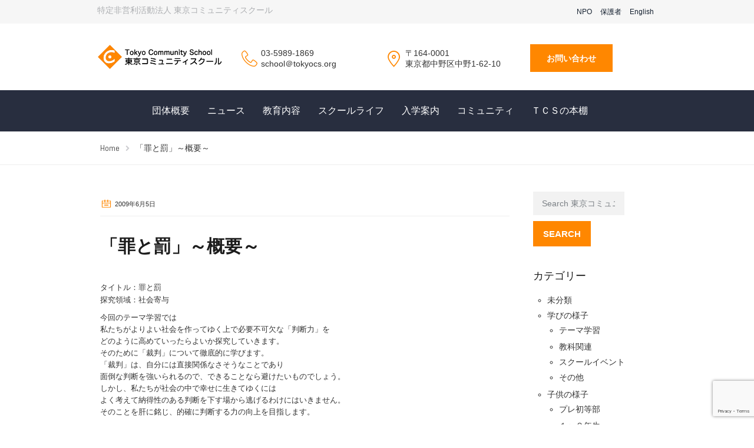

--- FILE ---
content_type: text/html; charset=UTF-8
request_url: https://tokyocs.org/1362
body_size: 19108
content:
<!DOCTYPE html>
<html class="no-js" lang="ja">
<head>
  <meta charset="UTF-8"/>
	<meta http-equiv="X-UA-Compatible" content="IE=edge">
	<meta name="viewport" content="width=device-width, initial-scale=1">
  



<!-- meta ===================================================================-->
<meta property="og:title" content="「罪と罰」～概要～  |  東京コミュニティスクール">
<meta name="twitter:title" content="「罪と罰」～概要～  |  東京コミュニティスクール">

<link rel="canonical" href="https://tokyocs.org/1362" />
<meta property="og:url" content="https://tokyocs.org/1362">
<meta name="twitter:url" content="https://tokyocs.org/1362">


<meta name="description" content="タイトル：罪と罰探究領域：社会寄与今回のテーマ学習では、「裁判」をどう行うかについて学ぶことによって、納得性のある判断を下すにはどのように考えを進めればよいか探究していきます。" />


<meta property='og:description' content="タイトル：罪と罰探究領域：社会寄与今回のテーマ学習では、「裁判」をどう行うかについて学ぶことによって、納得性のある判断を下すにはどのように考えを進めればよいか探究していきます。">
<meta property="twitter:description" content="タイトル：罪と罰探究領域：社会寄与今回のテーマ学習では、「裁判」をどう行うかについて学ぶことによって、納得性のある判断を下すにはどのように考えを進めればよいか探究していきます。">
<meta name="keywords" content="東京,コミュニティ,スクール,中野,マイクロ,小学生,インターナショナル,プリ,幼児" />

<meta property="og:image" content="https://tokyocs.org/wordpress/wp-content/themes/school-time/images/default_ogp.png">
<meta name="twitter:image:src" content="https://tokyocs.org/wordpress/wp-content/themes/school-time/images/default_ogp.png">

<meta property="og:site_name" content="東京コミュニティスクール">
<meta property="og:type" content="article">
<meta name="twitter:card" content="summary">
<meta name="twitter:site" content="@tokyocs2017">
<meta name="twitter:creator" content="@tokyocs2017">
<meta name="twitter:domain" content="https://tokyocs.org">
<meta name="twitter:card" content="summary_large_image">
<!-- meta ===================================================================-->
<meta name="robots" content="index,follow" />

	<title>「罪と罰」～概要～ &#8211; 東京コミュニティスクール</title>
                        <script>
                            /* You can add more configuration options to webfontloader by previously defining the WebFontConfig with your options */
                            if ( typeof WebFontConfig === "undefined" ) {
                                WebFontConfig = new Object();
                            }
                            WebFontConfig['google'] = {families: ['Abel:400&subset=latin']};

                            (function() {
                                var wf = document.createElement( 'script' );
                                wf.src = 'https://ajax.googleapis.com/ajax/libs/webfont/1.5.3/webfont.js';
                                wf.type = 'text/javascript';
                                wf.async = 'true';
                                var s = document.getElementsByTagName( 'script' )[0];
                                s.parentNode.insertBefore( wf, s );
                            })();
                        </script>
                        <link rel='dns-prefetch' href='//www.google.com' />
<link rel='dns-prefetch' href='//fonts.googleapis.com' />
<link rel='dns-prefetch' href='//s.w.org' />
<link rel="alternate" type="application/rss+xml" title="東京コミュニティスクール &raquo; フィード" href="https://tokyocs.org/feed" />
<link rel="alternate" type="application/rss+xml" title="東京コミュニティスクール &raquo; コメントフィード" href="https://tokyocs.org/comments/feed" />
<link rel="alternate" type="text/calendar" title="東京コミュニティスクール &raquo; iCal フィード" href="https://tokyocs.org/events/?ical=1" />
		<script type="text/javascript">
			window._wpemojiSettings = {"baseUrl":"https:\/\/s.w.org\/images\/core\/emoji\/13.0.0\/72x72\/","ext":".png","svgUrl":"https:\/\/s.w.org\/images\/core\/emoji\/13.0.0\/svg\/","svgExt":".svg","source":{"concatemoji":"https:\/\/tokyocs.org\/wordpress\/wp-includes\/js\/wp-emoji-release.min.js?ver=5.5.17"}};
			!function(e,a,t){var n,r,o,i=a.createElement("canvas"),p=i.getContext&&i.getContext("2d");function s(e,t){var a=String.fromCharCode;p.clearRect(0,0,i.width,i.height),p.fillText(a.apply(this,e),0,0);e=i.toDataURL();return p.clearRect(0,0,i.width,i.height),p.fillText(a.apply(this,t),0,0),e===i.toDataURL()}function c(e){var t=a.createElement("script");t.src=e,t.defer=t.type="text/javascript",a.getElementsByTagName("head")[0].appendChild(t)}for(o=Array("flag","emoji"),t.supports={everything:!0,everythingExceptFlag:!0},r=0;r<o.length;r++)t.supports[o[r]]=function(e){if(!p||!p.fillText)return!1;switch(p.textBaseline="top",p.font="600 32px Arial",e){case"flag":return s([127987,65039,8205,9895,65039],[127987,65039,8203,9895,65039])?!1:!s([55356,56826,55356,56819],[55356,56826,8203,55356,56819])&&!s([55356,57332,56128,56423,56128,56418,56128,56421,56128,56430,56128,56423,56128,56447],[55356,57332,8203,56128,56423,8203,56128,56418,8203,56128,56421,8203,56128,56430,8203,56128,56423,8203,56128,56447]);case"emoji":return!s([55357,56424,8205,55356,57212],[55357,56424,8203,55356,57212])}return!1}(o[r]),t.supports.everything=t.supports.everything&&t.supports[o[r]],"flag"!==o[r]&&(t.supports.everythingExceptFlag=t.supports.everythingExceptFlag&&t.supports[o[r]]);t.supports.everythingExceptFlag=t.supports.everythingExceptFlag&&!t.supports.flag,t.DOMReady=!1,t.readyCallback=function(){t.DOMReady=!0},t.supports.everything||(n=function(){t.readyCallback()},a.addEventListener?(a.addEventListener("DOMContentLoaded",n,!1),e.addEventListener("load",n,!1)):(e.attachEvent("onload",n),a.attachEvent("onreadystatechange",function(){"complete"===a.readyState&&t.readyCallback()})),(n=t.source||{}).concatemoji?c(n.concatemoji):n.wpemoji&&n.twemoji&&(c(n.twemoji),c(n.wpemoji)))}(window,document,window._wpemojiSettings);
		</script>
		<style type="text/css">
img.wp-smiley,
img.emoji {
	display: inline !important;
	border: none !important;
	box-shadow: none !important;
	height: 1em !important;
	width: 1em !important;
	margin: 0 .07em !important;
	vertical-align: -0.1em !important;
	background: none !important;
	padding: 0 !important;
}
</style>
	<link rel='stylesheet' id='layerslider-css'  href='https://tokyocs.org/wordpress/wp-content/plugins/LayerSlider/static/layerslider/css/layerslider.css?ver=6.1.6' type='text/css' media='all' />
<link rel='stylesheet' id='ls-google-fonts-css'  href='https://fonts.googleapis.com/css?family=Lato:100,300,regular,700,900%7COpen+Sans:300%7CIndie+Flower:regular%7COswald:300,regular,700&#038;subset=latin%2Clatin-ext' type='text/css' media='all' />
<link rel='stylesheet' id='wp-block-library-css'  href='https://tokyocs.org/wordpress/wp-includes/css/dist/block-library/style.min.css?ver=5.5.17' type='text/css' media='all' />
<link rel='stylesheet' id='contact-form-7-css'  href='https://tokyocs.org/wordpress/wp-content/plugins/contact-form-7/includes/css/styles.css?ver=5.4' type='text/css' media='all' />
<link rel='stylesheet' id='smart-grid-css'  href='https://tokyocs.org/wordpress/wp-content/plugins/school-time-plugin/extensions/smart-grid-gallery/includes/dist/sgg.min.css?ver=5.5.17' type='text/css' media='all' />
<link rel='stylesheet' id='testimonial-rotator-style-css'  href='https://tokyocs.org/wordpress/wp-content/plugins/school-time-plugin/extensions/testimonial-rotator/testimonial-rotator-style.css?ver=5.5.17' type='text/css' media='all' />
<link rel='stylesheet' id='font-awesome-css'  href='https://tokyocs.org/wordpress/wp-content/plugins/js_composer/assets/lib/bower/font-awesome/css/font-awesome.min.css?ver=5.1' type='text/css' media='all' />
<link rel='stylesheet' id='st-video-popup-css'  href='https://tokyocs.org/wordpress/wp-content/plugins/school-time-plugin/vc-addons/video-popup/assets/video-popup.css?ver=5.5.17' type='text/css' media='all' />
<link rel='stylesheet' id='vc_extend_style-css'  href='https://tokyocs.org/wordpress/wp-content/plugins/school-time-plugin/vc-addons/logo/assets/vc_extend.css?ver=5.5.17' type='text/css' media='all' />
<link rel='stylesheet' id='school-time-icons-css'  href='https://tokyocs.org/wordpress/wp-content/themes/school-time/assets/css/school-time-icons.css?ver=5.5.17' type='text/css' media='all' />
<link rel='stylesheet' id='sp-style-css'  href='https://tokyocs.org/wordpress/wp-content/plugins/school-time-plugin//public/css/style.css?ver=5.5.17' type='text/css' media='all' />
<link rel='stylesheet' id='bricklayer.groundwork-css'  href='https://tokyocs.org/wordpress/wp-content/themes/school-time/assets/css/groundwork-responsive.css?ver=5.5.17' type='text/css' media='all' />
<link rel='stylesheet' id='style.default-css'  href='https://tokyocs.org/wordpress/wp-content/themes/school-time/style.css?ver=5.5.17' type='text/css' media='all' />
<link rel='stylesheet' id='school_time_options_style-css'  href='//tokyocs.org/wordpress/wp-content/uploads/school_time_options_style.css?ver=5.5.17' type='text/css' media='all' />
<script type='text/javascript' src='https://tokyocs.org/wordpress/wp-content/plugins/LayerSlider/static/layerslider/js/greensock.js?ver=1.19.0' id='greensock-js'></script>
<script type='text/javascript' src='https://tokyocs.org/wordpress/wp-includes/js/jquery/jquery.js?ver=1.12.4-wp' id='jquery-core-js'></script>
<script type='text/javascript' id='layerslider-js-extra'>
/* <![CDATA[ */
var LS_Meta = {"v":"6.1.6"};
/* ]]> */
</script>
<script type='text/javascript' src='https://tokyocs.org/wordpress/wp-content/plugins/LayerSlider/static/layerslider/js/layerslider.kreaturamedia.jquery.js?ver=6.1.6' id='layerslider-js'></script>
<script type='text/javascript' src='https://tokyocs.org/wordpress/wp-content/plugins/LayerSlider/static/layerslider/js/layerslider.transitions.js?ver=6.1.6' id='layerslider-transitions-js'></script>
<script type='text/javascript' src='https://tokyocs.org/wordpress/wp-content/plugins/school-time-plugin/extensions/smart-grid-gallery/includes/dist/sgg.min.js?ver=5.5.17' id='smart-grid-js'></script>
<script type='text/javascript' src='https://tokyocs.org/wordpress/wp-content/plugins/school-time-plugin/extensions/testimonial-rotator/js/jquery.cycletwo.js?ver=5.5.17' id='cycletwo-js'></script>
<script type='text/javascript' src='https://tokyocs.org/wordpress/wp-content/plugins/school-time-plugin/extensions/testimonial-rotator/js/jquery.cycletwo.addons.js?ver=5.5.17' id='cycletwo-addons-js'></script>
<script type='text/javascript' src='https://tokyocs.org/wordpress/wp-content/themes/school-time/assets/js/vendor/modernizr-2.7.0.min.js' id='modernizr-js'></script>
<meta name="generator" content="Powered by LayerSlider 6.1.6 - Multi-Purpose, Responsive, Parallax, Mobile-Friendly Slider Plugin for WordPress." />
<!-- LayerSlider updates and docs at: https://layerslider.kreaturamedia.com -->
<link rel="https://api.w.org/" href="https://tokyocs.org/wp-json/" /><link rel="alternate" type="application/json" href="https://tokyocs.org/wp-json/wp/v2/posts/1362" /><link rel="EditURI" type="application/rsd+xml" title="RSD" href="https://tokyocs.org/wordpress/xmlrpc.php?rsd" />
<link rel="wlwmanifest" type="application/wlwmanifest+xml" href="https://tokyocs.org/wordpress/wp-includes/wlwmanifest.xml" /> 
<link rel='prev' title='蚕糸の森見っけ隊～ふりかえり～' href='https://tokyocs.org/1361' />
<link rel='next' title='てこでも動かない-概要－' href='https://tokyocs.org/1363' />
<meta name="generator" content="WordPress 5.5.17" />
<link rel="canonical" href="https://tokyocs.org/1362" />
<link rel='shortlink' href='https://tokyocs.org/?p=1362' />
<link rel="alternate" type="application/json+oembed" href="https://tokyocs.org/wp-json/oembed/1.0/embed?url=https%3A%2F%2Ftokyocs.org%2F1362" />
<link rel="alternate" type="text/xml+oembed" href="https://tokyocs.org/wp-json/oembed/1.0/embed?url=https%3A%2F%2Ftokyocs.org%2F1362&#038;format=xml" />
	<script>
		var school_time_plugin = school_time_plugin ||
			{
				data: {
					vcWidgets: {}
				}
			};
	</script>
<meta name="tec-api-version" content="v1"><meta name="tec-api-origin" content="https://tokyocs.org"><link rel="https://theeventscalendar.com" href="https://tokyocs.org/wp-json/tribe/events/v1/" />	<script>
		var wheels = wheels ||
			{
				siteName: "東京コミュニティスクール",
				data: {
					useScrollToTop: true,
					useStickyMenu: true,
					scrollToTopText: "",
					isAdminBarShowing: false,
					initialWaypointScrollCompensation: "120"				}
			};
	</script>
<style>@import url('/_common/css/custom.css');</style>
<script id="wh-custom-js-code">
jQuery(document).ready(function(){

});
</script>
	<style>
		@media screen and (max-width: 767px) {
			#cbp-menu-main { width: 100%; }

			.wh-main-menu { display: none; }
			.wh-header { display: none; }
		}
	</style>
	<script>
		var wheels  = wheels || {};
		wheels.data = wheels.data || {};

		wheels.data.respmenu = {
			id: 'cbp-menu-main',
			options: {
				id: 'cbp-menu-main-respmenu',
				submenuToggle: {
					className: 'cbp-respmenu-more',
					html: '<i class="fa fa-angle-down"></i>'
				},
				logo: {
					src: "http:\/\/tokyocs.org\/wordpress\/wp-content\/uploads\/2017\/03\/logo-e1490944000281.png",
					link: 'https://tokyocs.org/',
					alt: "\u6771\u4eac\u30b3\u30df\u30e5\u30cb\u30c6\u30a3\u30b9\u30af\u30fc\u30eb"				},
				toggleSwitch: {
					src: ""				},
				prependTo: 'body',
				skipClasses: ['wcmenucart-contents']
			}
		};
	</script>
	<style type="text/css" data-type="vc_custom-css">.wh-header-button {
    font-size: 14px;
}</style><style type="text/css" data-type="vc_shortcodes-custom-css">.vc_custom_1491417911264{margin-bottom: 0px !important;background-color: #f6f6f6 !important;}.vc_custom_1459169239492{padding-top: 7px !important;padding-bottom: 7px !important;}.vc_custom_1491442245911{margin-bottom: 0px !important;padding-top: 7px !important;padding-bottom: 7px !important;}.vc_custom_1490933392240{margin-bottom: 0px !important;}.vc_custom_1491376804502{padding-top: 40px !important;}.vc_custom_1491376797676{padding-top: 40px !important;}.vc_custom_1491376876065{margin-top: 6px !important;}.vc_custom_1490933203581{margin-bottom: 0px !important;padding-left: 33px !important;}.vc_custom_1490933219144{padding-left: 33px !important;}.vc_custom_1491376884101{margin-top: 6px !important;}.vc_custom_1490933243435{margin-bottom: 0px !important;padding-left: 33px !important;}.vc_custom_1490933236545{padding-left: 33px !important;}.vc_custom_1491300060404{margin-top: 15px !important;margin-bottom: 15px !important;}</style><style type="text/css" data-type="vc_custom-css">.wh-footer {
    color: #fff;
}
@media (max-width:768px) {
.wh-footer-big-title,    
.wh-footer-big-title a {
    font-size: 16px;
    line-height: 21px;
}
}</style><style type="text/css" data-type="vc_shortcodes-custom-css">.vc_custom_1490937869765{background-color: #34373c !important;}.vc_custom_1496397562035{background-color: #34373c !important;}.vc_custom_1490938283584{background-color: #34373c !important;}.vc_custom_1502877860702{background-color: #34373c !important;}.vc_custom_1457438149013{padding-bottom: 60px !important;background-color: #34373c !important;}.vc_custom_1457436622007{padding-top: 0px !important;}.vc_custom_1491376078523{margin-top: 0px !important;margin-bottom: 15px !important;}.vc_custom_1459754126438{margin-bottom: 15px !important;}.vc_custom_1490919038335{margin-top: 2px !important;margin-bottom: 0px !important;padding-bottom: 0px !important;}.vc_custom_1491422295545{margin-top: 0px !important;margin-bottom: 0px !important;border-top-width: 0px !important;border-bottom-width: 0px !important;padding-top: 0px !important;padding-bottom: 0px !important;padding-left: 29px !important;}.vc_custom_1491493858379{margin-top: 0px !important;margin-bottom: 20px !important;border-top-width: 0px !important;border-bottom-width: 0px !important;padding-top: 0px !important;padding-bottom: 0px !important;padding-left: 29px !important;}.vc_custom_1490919049930{margin-top: 2px !important;margin-bottom: 0px !important;padding-bottom: 0px !important;}.vc_custom_1491421518850{margin-top: 0px !important;margin-bottom: 15px !important;padding-top: 0px !important;padding-left: 29px !important;}.vc_custom_1490919060530{margin-top: 2px !important;margin-bottom: 0px !important;padding-bottom: 0px !important;}.vc_custom_1493356607970{margin-top: 0px !important;margin-bottom: 15px !important;border-top-width: 0px !important;padding-top: 0px !important;padding-left: 29px !important;}</style>
<style type="text/css" id="breadcrumb-trail-css">.breadcrumbs .trail-browse,.breadcrumbs .trail-items,.breadcrumbs .trail-items li {display: inline-block;margin:0;padding: 0;border:none;background:transparent;text-indent: 0;}.breadcrumbs .trail-browse {font-size: inherit;font-style:inherit;font-weight: inherit;color: inherit;}.breadcrumbs .trail-items {list-style: none;}.trail-items li::after {content: "\002F";padding: 0 0.5em;}.trail-items li:last-of-type::after {display: none;}</style>
<meta name="generator" content="Powered by Visual Composer - drag and drop page builder for WordPress."/>
<!--[if lte IE 9]><link rel="stylesheet" type="text/css" href="https://tokyocs.org/wordpress/wp-content/plugins/js_composer/assets/css/vc_lte_ie9.min.css" media="screen"><![endif]-->		<style type="text/css" id="wp-custom-css">
			/*
ここに独自の CSS を追加することができます。

詳しくは上のヘルプアイコンをクリックしてください。
*/
		</style>
		<!-- ## NXS/OG ## --><!-- ## NXSOGTAGS ## --><!-- ## NXS/OG ## -->
<noscript><style type="text/css"> .wpb_animate_when_almost_visible { opacity: 1; }</style></noscript>  <script>
  (function(i,s,o,g,r,a,m){i['GoogleAnalyticsObject']=r;i[r]=i[r]||function(){
  (i[r].q=i[r].q||[]).push(arguments)},i[r].l=1*new Date();a=s.createElement(o),
  m=s.getElementsByTagName(o)[0];a.async=1;a.src=g;m.parentNode.insertBefore(a,m)
  })(window,document,'script','https://www.google-analytics.com/analytics.js','ga');

  ga('create', 'UA-96898158-1', 'auto');
  ga('send', 'pageview');

</script>
</head>
<body class="post-template-default single single-post postid-1362 single-format-standard tribe-no-js wpb-js-composer js-comp-ver-5.1 vc_responsive">
		<div class="cbp-container wh-top-bar pad-left">
		<div data-vc-full-width="true" data-vc-full-width-init="false" class="vc_row wpb_row vc_row-fluid wh-top-header vc_custom_1491417911264 vc_row-has-fill"><div class="wpb_column vc_column_container vc_col-sm-6 vc_hidden-xs"><div class="vc_column-inner vc_custom_1459169239492"><div class="wpb_wrapper"><p style="font-size: 14px;color: #acaeb1;text-align: left" class="vc_custom_heading vc_custom_1490933392240" >特定非営利活動法人 東京コミュニティスクール </p></div></div></div><div class="wpb_column vc_column_container vc_col-sm-6"><div class="vc_column-inner vc_custom_1491442245911"><div class="wpb_wrapper"><div  class="vc_wp_custommenu wpb_content_element menu-header-navi"><div class="widget widget_nav_menu"><div class="menu-header-navi-container"><ul id="menu-header-navi" class="menu"><li id="menu-item-3358" class="menu-item menu-item-type-post_type menu-item-object-page menu-item-has-children menu-item-3358"><a href="https://tokyocs.org/npo/prospectus">NPO</a>
<ul class="sub-menu">
	<li id="menu-item-3892" class="menu-item menu-item-type-post_type menu-item-object-page menu-item-3892"><a href="https://tokyocs.org/npo/outline">NPO概要</a></li>
	<li id="menu-item-3893" class="menu-item menu-item-type-post_type menu-item-object-page menu-item-3893"><a href="https://tokyocs.org/npo/report">事業報告</a></li>
	<li id="menu-item-3894" class="menu-item menu-item-type-post_type menu-item-object-page menu-item-3894"><a href="https://tokyocs.org/npo/join">NPO入会のご案内</a></li>
	<li id="menu-item-3895" class="menu-item menu-item-type-post_type menu-item-object-page menu-item-3895"><a href="https://tokyocs.org/npo/donation">寄付のお願い</a></li>
	<li id="menu-item-3896" class="menu-item menu-item-type-post_type menu-item-object-page menu-item-3896"><a href="https://tokyocs.org/npo/nintei">認定NPO法人への寄附に伴う税制上の優遇措置について</a></li>
</ul>
</li>
<li id="menu-item-3192" class="menu-item menu-item-type-custom menu-item-object-custom menu-item-3192"><a target="_blank" rel="noopener noreferrer" href="https://app.storypark.com/users/sign_in">保護者</a></li>
<li id="menu-item-4955" class="menu-item menu-item-type-custom menu-item-object-custom menu-item-4955"><a href="/en/">English</a></li>
</ul></div></div></div></div></div></div></div><div class="vc_row-full-width vc_clearfix"></div><div class="vc_row wpb_row vc_row-fluid"><div class="wpb_column vc_column_container vc_col-sm-3 vc_hidden-md vc_hidden-sm vc_hidden-xs"><div class="vc_column-inner "><div class="wpb_wrapper">
          	<div  class="wpb_single_image wpb_content_element vc_align_left">
          		<figure class="wpb_wrapper vc_figure">
          			<a href="https://tokyocs.org/"><img class="vc_img-placeholder vc_single_image-img" src="http://tokyocs.org/wordpress/wp-content/uploads/2017/03/logo-e1490944000281.png" alt="東京コミュニティスクール"/></a>
          		</figure>
          	</div>
          </div></div></div><div class="wpb_column vc_column_container vc_col-sm-3 vc_hidden-md vc_hidden-sm vc_hidden-xs"><div class="vc_column-inner vc_custom_1491376804502"><div class="wpb_wrapper">
					<div class="wh-theme-icon vc_custom_1491376876065 " style="font-size:27px;position:absolute;">
				<i class="icon-phone-handset" ></i>
			</div>
		
		<p style="font-size: 14px;text-align: left" class="vc_custom_heading vc_custom_1490933203581" >03-5989-1869</p><p style="font-size: 14px;line-height: 16px;text-align: left" class="vc_custom_heading vc_custom_1490933219144" >school＠tokyocs.org</p></div></div></div><div class="wpb_column vc_column_container vc_col-sm-3 vc_hidden-md vc_hidden-sm vc_hidden-xs"><div class="vc_column-inner vc_custom_1491376797676"><div class="wpb_wrapper">
					<div class="wh-theme-icon vc_custom_1491376884101 " style="font-size:28px;position:absolute;">
				<i class="icon-Pin-New" ></i>
			</div>
		
		<p style="font-size: 14px;text-align: left" class="vc_custom_heading vc_custom_1490933243435" >〒164-0001</p><p style="font-size: 14px;line-height: 16px;text-align: left" class="vc_custom_heading vc_custom_1490933236545" >東京都中野区中野1-62-10 </p></div></div></div><div class="wpb_column vc_column_container vc_col-sm-3 vc_hidden-md vc_hidden-sm vc_hidden-xs"><div class="vc_column-inner "><div class="wpb_wrapper">
					<a
				href="http://tokyocs.org/about/contact"
				class="wh-button wh-header-button"
																> お問い合わせ</a>
		
		</div></div></div></div><div class="vc_row wpb_row vc_row-fluid"><div class="wpb_column vc_column_container vc_col-sm-12 vc_hidden-lg vc_hidden-xs"><div class="vc_column-inner "><div class="wpb_wrapper">
          	<div  class="wpb_single_image wpb_content_element vc_align_center vc_custom_1491300060404 logo_md">
          		<figure class="wpb_wrapper vc_figure">
          			<a href="https://tokyocs.org/"><img class="vc_img-placeholder vc_single_image-img" src="http://tokyocs.org/wordpress/wp-content/uploads/2017/03/logo-e1490944000281.png" alt="東京コミュニティスクール"/></a>
          		</figure>
          	</div>
          </div></div></div></div>	</div>

<header class="cbp-row wh-header wh-header-inner ">

	<div class="wh-main-menu-bar-wrapper wh-sticky-header-enabled">
		<div class="cbp-container">
							<div class="logo-sticky">
		<a href="https://tokyocs.org/">
			<img width="" src="http://tokyocs.org/wordpress/wp-content/uploads/2017/03/logo-e1490944000281.png"
			     alt="東京コミュニティスクール">
		</a>
	</div>
			<div class="wh-main-menu one whole wh-padding">
				
<div id="cbp-menu-main">
	<div class="wh-ul-center"><ul id="menu-main-menu" class="sf-menu wh-menu-main"><li id="menu-item-981" class="menu-item menu-item-type-post_type menu-item-object-page menu-item-has-children menu-item-981"><a href="https://tokyocs.org/about">団体概要</a>
<ul class="sub-menu">
	<li id="menu-item-3273" class="menu-item menu-item-type-post_type menu-item-object-page menu-item-3273"><a href="https://tokyocs.org/about/introduction">はじめに</a></li>
	<li id="menu-item-3274" class="menu-item menu-item-type-post_type menu-item-object-page menu-item-3274"><a href="https://tokyocs.org/about/philosophy">教育理念</a></li>
	<li id="menu-item-3275" class="menu-item menu-item-type-post_type menu-item-object-page menu-item-3275"><a href="https://tokyocs.org/about/founder">創立者より</a></li>
	<li id="menu-item-3277" class="menu-item menu-item-type-post_type menu-item-object-page menu-item-3277"><a href="https://tokyocs.org/about/staff">スタッフ紹介</a></li>
	<li id="menu-item-3278" class="menu-item menu-item-type-post_type menu-item-object-page menu-item-3278"><a href="https://tokyocs.org/about/history">沿革・概要</a></li>
	<li id="menu-item-3279" class="menu-item menu-item-type-post_type menu-item-object-page menu-item-3279"><a href="https://tokyocs.org/about/campus">校舎</a></li>
	<li id="menu-item-3280" class="menu-item menu-item-type-post_type menu-item-object-page menu-item-3280"><a href="https://tokyocs.org/about/access">アクセス</a></li>
	<li id="menu-item-3281" class="menu-item menu-item-type-post_type menu-item-object-page menu-item-3281"><a href="https://tokyocs.org/about/contact">お問合せ</a></li>
</ul>
</li>
<li id="menu-item-979" class="menu-item menu-item-type-post_type menu-item-object-page current_page_parent menu-item-has-children menu-item-979"><a href="https://tokyocs.org/news">ニュース</a>
<ul class="sub-menu">
	<li id="menu-item-3619" class="menu-item menu-item-type-custom menu-item-object-custom menu-item-3619"><a href="/news">すべて</a></li>
	<li id="menu-item-3891" class="menu-item menu-item-type-taxonomy menu-item-object-category menu-item-3891"><a href="https://tokyocs.org/category/study">学びの様子</a></li>
	<li id="menu-item-3890" class="menu-item menu-item-type-taxonomy menu-item-object-category menu-item-3890"><a href="https://tokyocs.org/category/child">子供の様子</a></li>
	<li id="menu-item-3608" class="menu-item menu-item-type-taxonomy menu-item-object-category menu-item-3608"><a href="https://tokyocs.org/category/admissions">入学希望者</a></li>
	<li id="menu-item-3889" class="menu-item menu-item-type-taxonomy menu-item-object-category menu-item-3889"><a href="https://tokyocs.org/category/educator">教育関係者</a></li>
	<li id="menu-item-3603" class="menu-item menu-item-type-taxonomy menu-item-object-category menu-item-3603"><a href="https://tokyocs.org/category/other">その他情報</a></li>
</ul>
</li>
<li id="menu-item-3140" class="menu-item menu-item-type-post_type menu-item-object-page menu-item-has-children menu-item-3140"><a href="https://tokyocs.org/education">教育内容</a>
<ul class="sub-menu">
	<li id="menu-item-3283" class="menu-item menu-item-type-post_type menu-item-object-page menu-item-3283"><a href="https://tokyocs.org/education/aim">わたしたちが目指す姿</a></li>
	<li id="menu-item-3284" class="menu-item menu-item-type-post_type menu-item-object-page menu-item-3284"><a href="https://tokyocs.org/education/system">学びを評価する仕組み</a></li>
	<li id="menu-item-3282" class="menu-item menu-item-type-post_type menu-item-object-page menu-item-3282"><a href="https://tokyocs.org/education/framework">ＴＣＳフレームワーク</a></li>
	<li id="menu-item-3647" class="menu-item menu-item-type-post_type menu-item-object-page menu-item-has-children menu-item-3647"><a href="https://tokyocs.org/education/life-themes">Life themes（探究領域）</a>
	<ul class="sub-menu">
		<li id="menu-item-14195" class="menu-item menu-item-type-post_type menu-item-object-page menu-item-14195"><a href="https://tokyocs.org/education/life-themes/2025%e5%b9%b4%e5%ba%a6%e3%83%86%e3%83%bc%e3%83%9e%e5%ad%a6%e7%bf%92">テーマ学習2025</a></li>
		<li id="menu-item-14197" class="menu-item menu-item-type-post_type menu-item-object-page menu-item-14197"><a href="https://tokyocs.org/education/life-themes/2025%e5%b9%b4%e5%ba%a6%e3%83%86%e3%83%bc%e3%83%9e%e5%ad%a6%e7%bf%92%ef%bc%9c%e3%83%97%e3%83%ac%e5%88%9d%e7%ad%89%e9%83%a8%ef%bc%9e">テーマ学習2025＜プレ初等部＞</a></li>
		<li id="menu-item-13003" class="menu-item menu-item-type-post_type menu-item-object-page menu-item-13003"><a href="https://tokyocs.org/education/life-themes/2024%e5%b9%b4%e5%ba%a6%e3%83%86%e3%83%bc%e3%83%9e%e5%ad%a6%e7%bf%92">テーマ学習2024</a></li>
		<li id="menu-item-13002" class="menu-item menu-item-type-post_type menu-item-object-page menu-item-13002"><a href="https://tokyocs.org/education/life-themes/2024%e5%b9%b4%e5%ba%a6%e3%83%86%e3%83%bc%e3%83%9e%e5%ad%a6%e7%bf%92%ef%bc%9c%e3%83%97%e3%83%ac%e5%88%9d%e7%ad%89%e9%83%a8%ef%bc%9e">テーマ学習2024＜プレ初等部＞</a></li>
		<li id="menu-item-11533" class="menu-item menu-item-type-post_type menu-item-object-page menu-item-11533"><a href="https://tokyocs.org/education/life-themes/2023%e5%b9%b4%e5%ba%a6%e3%83%86%e3%83%bc%e3%83%9e%e5%ad%a6%e7%bf%92">テーマ学習2023</a></li>
		<li id="menu-item-11532" class="menu-item menu-item-type-post_type menu-item-object-page menu-item-11532"><a href="https://tokyocs.org/education/life-themes/2023%e5%b9%b4%e5%ba%a6%e3%83%86%e3%83%bc%e3%83%9e%e5%ad%a6%e7%bf%92%ef%bc%9c%e3%83%97%e3%83%ac%e5%88%9d%e7%ad%89%e9%83%a8%ef%bc%9e">テーマ学習2023＜プレ初等部＞</a></li>
		<li id="menu-item-10082" class="menu-item menu-item-type-post_type menu-item-object-page menu-item-10082"><a href="https://tokyocs.org/education/life-themes/2022%e5%b9%b4%e5%ba%a6%e3%83%86%e3%83%bc%e3%83%9e%e5%ad%a6%e7%bf%92">テーマ学習2022</a></li>
		<li id="menu-item-10511" class="menu-item menu-item-type-post_type menu-item-object-page menu-item-10511"><a href="https://tokyocs.org/education/life-themes/2022%e5%b9%b4%e5%ba%a6%e3%83%86%e3%83%bc%e3%83%9e%e5%ad%a6%e7%bf%92%ef%bc%9c%e3%83%97%e3%83%ac%e5%88%9d%e7%ad%89%e9%83%a8%ef%bc%9e">テーマ学習2022＜プレ初等部＞</a></li>
		<li id="menu-item-9130" class="menu-item menu-item-type-post_type menu-item-object-page menu-item-9130"><a href="https://tokyocs.org/education/life-themes/2021%e5%b9%b4%e5%ba%a6%e3%83%86%e3%83%bc%e3%83%9e%e5%ad%a6%e7%bf%92">テーマ学習2021</a></li>
		<li id="menu-item-9136" class="menu-item menu-item-type-post_type menu-item-object-page menu-item-9136"><a href="https://tokyocs.org/education/life-themes/2021%e5%b9%b4%e5%ba%a6%e3%83%86%e3%83%bc%e3%83%9e%e5%ad%a6%e7%bf%92%ef%bc%9c%e3%83%97%e3%83%ac%e5%88%9d%e7%ad%89%e9%83%a8%ef%bc%9e">テーマ学習2021＜プレ初等部＞</a></li>
		<li id="menu-item-7370" class="menu-item menu-item-type-post_type menu-item-object-page menu-item-7370"><a href="https://tokyocs.org/education/life-themes/2020%e5%b9%b4%e5%ba%a6%e3%83%86%e3%83%bc%e3%83%9e%e5%ad%a6%e7%bf%92">テーマ学習2020</a></li>
		<li id="menu-item-7369" class="menu-item menu-item-type-post_type menu-item-object-page menu-item-7369"><a href="https://tokyocs.org/education/life-themes/2020%e5%b9%b4%e5%ba%a6%e3%83%86%e3%83%bc%e3%83%9e%e5%ad%a6%e7%bf%92%ef%bc%9c%e3%83%97%e3%83%ac%e5%88%9d%e7%ad%89%e9%83%a8%ef%bc%9e">テーマ学習2020＜プレ初等部＞</a></li>
		<li id="menu-item-5255" class="menu-item menu-item-type-post_type menu-item-object-page menu-item-5255"><a href="https://tokyocs.org/education/life-themes/life-themes2019">テーマ学習2019</a></li>
		<li id="menu-item-5256" class="menu-item menu-item-type-post_type menu-item-object-page menu-item-5256"><a href="https://tokyocs.org/education/life-themes/life-themes2019-pre">テーマ学習2019＜プレ初等部＞</a></li>
		<li id="menu-item-4896" class="menu-item menu-item-type-post_type menu-item-object-page menu-item-4896"><a href="https://tokyocs.org/education/life-themes/life-themes2018">テーマ学習2018</a></li>
		<li id="menu-item-4966" class="menu-item menu-item-type-post_type menu-item-object-page menu-item-4966"><a href="https://tokyocs.org/education/life-themes/life-themes2018-pre">テーマ学習2018＜プレ初等部＞</a></li>
		<li id="menu-item-4324" class="menu-item menu-item-type-post_type menu-item-object-page menu-item-4324"><a href="https://tokyocs.org/education/life-themes/life-themes2017">テーマ学習2017</a></li>
		<li id="menu-item-4323" class="menu-item menu-item-type-post_type menu-item-object-page menu-item-4323"><a href="https://tokyocs.org/education/life-themes/exploration-2016">テーマ学習2016</a></li>
	</ul>
</li>
</ul>
</li>
<li id="menu-item-3374" class="menu-item menu-item-type-post_type menu-item-object-page menu-item-has-children menu-item-3374"><a href="https://tokyocs.org/schoollife">スクールライフ</a>
<ul class="sub-menu">
	<li id="menu-item-3605" class="menu-item menu-item-type-post_type menu-item-object-page menu-item-has-children menu-item-3605"><a href="https://tokyocs.org/schoollife/primary">ＴＣＳ初等部</a>
	<ul class="sub-menu">
		<li id="menu-item-3617" class="menu-item menu-item-type-post_type menu-item-object-page menu-item-3617"><a href="https://tokyocs.org/schoollife/primary/morning-circle">Morning Circle（朝の会）</a></li>
		<li id="menu-item-3616" class="menu-item menu-item-type-post_type menu-item-object-page menu-item-3616"><a href="https://tokyocs.org/schoollife/primary/life-themes">Life themes（テーマ学習）</a></li>
		<li id="menu-item-3614" class="menu-item menu-item-type-post_type menu-item-object-page menu-item-3614"><a href="https://tokyocs.org/schoollife/primary/school-events">School Events（イベント）</a></li>
		<li id="menu-item-3615" class="menu-item menu-item-type-post_type menu-item-object-page menu-item-3615"><a href="https://tokyocs.org/schoollife/primary/academics">Academics（教科領域）</a></li>
		<li id="menu-item-3613" class="menu-item menu-item-type-post_type menu-item-object-page menu-item-3613"><a href="https://tokyocs.org/schoollife/primary/snapshots">Snapshots（その他）</a></li>
		<li id="menu-item-3920" class="menu-item menu-item-type-post_type menu-item-object-page menu-item-3920"><a href="https://tokyocs.org/schoollife/primary/calendar">一年の流れ</a></li>
		<li id="menu-item-3919" class="menu-item menu-item-type-post_type menu-item-object-page menu-item-3919"><a href="https://tokyocs.org/schoollife/primary/timetable">一日の流れ</a></li>
	</ul>
</li>
	<li id="menu-item-14806" class="menu-item menu-item-type-post_type menu-item-object-page menu-item-14806"><a href="https://tokyocs.org/schoollife/torabe">とらべ（第二校）</a></li>
</ul>
</li>
<li id="menu-item-3085" class="menu-item menu-item-type-post_type menu-item-object-page menu-item-has-children menu-item-3085"><a href="https://tokyocs.org/admissions">入学案内</a>
<ul class="sub-menu">
	<li id="menu-item-3634" class="menu-item menu-item-type-post_type menu-item-object-page menu-item-has-children menu-item-3634"><a href="https://tokyocs.org/admissions/school">ＴＣＳ初等部</a>
	<ul class="sub-menu">
		<li id="menu-item-3808" class="menu-item menu-item-type-post_type menu-item-object-page menu-item-3808"><a href="https://tokyocs.org/admissions/school/step">入学までのステップ</a></li>
		<li id="menu-item-10103" class="menu-item menu-item-type-post_type menu-item-object-page menu-item-10103"><a href="https://tokyocs.org/admissions/school/guideline">募集要項（ＴＣＳ初等部）</a></li>
		<li id="menu-item-10097" class="menu-item menu-item-type-post_type menu-item-object-page menu-item-10097"><a href="https://tokyocs.org/admissions/school/observation-day">2025年度ＴＣＳ見学日（予約制）</a></li>
		<li id="menu-item-10098" class="menu-item menu-item-type-post_type menu-item-object-page menu-item-10098"><a href="https://tokyocs.org/admissions/school/information-session">2025年度ＴＣＳ説明会（予約制）</a></li>
	</ul>
</li>
	<li id="menu-item-14809" class="menu-item menu-item-type-post_type menu-item-object-page menu-item-has-children menu-item-14809"><a href="https://tokyocs.org/admissions/torabe">とらべ</a>
	<ul class="sub-menu">
		<li id="menu-item-14268" class="menu-item menu-item-type-post_type menu-item-object-page menu-item-14268"><a href="https://tokyocs.org/admissions/torabe/guideline_torabe2">募集要項（とらべ）</a></li>
		<li id="menu-item-14811" class="menu-item menu-item-type-post_type menu-item-object-page menu-item-14811"><a href="https://tokyocs.org/admissions/torabe/torabe_observation-day">とらべ見学日・説明会・体験会（予約制）</a></li>
	</ul>
</li>
	<li id="menu-item-3168" class="menu-item menu-item-type-post_type menu-item-object-page menu-item-3168"><a href="https://tokyocs.org/admissions/faq">FAQ（よくある質問）</a></li>
</ul>
</li>
<li id="menu-item-3271" class="menu-item menu-item-type-post_type menu-item-object-page menu-item-has-children menu-item-3271"><a href="https://tokyocs.org/support">コミュニティ</a>
<ul class="sub-menu">
	<li id="menu-item-15266" class="menu-item menu-item-type-post_type menu-item-object-page menu-item-15266"><a href="https://tokyocs.org/support/manabi-liaison25">〜子どもの学び相談室〜ラーニング・リエゾンセンター（LLC）</a></li>
	<li id="menu-item-3610" class="menu-item menu-item-type-post_type menu-item-object-page menu-item-3610"><a href="https://tokyocs.org/support/donation">寄付のご案内</a></li>
	<li id="menu-item-3272" class="menu-item menu-item-type-post_type menu-item-object-page menu-item-3272"><a href="https://tokyocs.org/support/volunteer">プロボノ募集</a></li>
</ul>
</li>
<li id="menu-item-3801" class="menu-item menu-item-type-custom menu-item-object-custom menu-item-has-children menu-item-3801"><a href="/books/">ＴＣＳの本棚</a>
<ul class="sub-menu">
	<li id="menu-item-3803" class="menu-item menu-item-type-taxonomy menu-item-object-books_categories menu-item-3803"><a href="https://tokyocs.org/books-category/must-read">必読百冊</a></li>
	<li id="menu-item-3805" class="menu-item menu-item-type-taxonomy menu-item-object-books_categories menu-item-3805"><a href="https://tokyocs.org/books-category/kadai">課題図書</a></li>
	<li id="menu-item-3802" class="menu-item menu-item-type-taxonomy menu-item-object-books_categories menu-item-3802"><a href="https://tokyocs.org/books-category/text">使用教材</a></li>
	<li id="menu-item-3804" class="menu-item menu-item-type-taxonomy menu-item-object-books_categories menu-item-3804"><a href="https://tokyocs.org/books-category/recommended">推薦図書</a></li>
</ul>
</li>
</ul></div></div>
			</div>
		</div>
	</div>
</header>

		<div class="cbp-row wh-breadcrumbs-bar">
		<div class="cbp-container">
			<div class="one whole wh-padding wh-breadcrumbs-wrapper">
				<div class="wh-breadcrumbs align-left">
					<nav aria-label="Breadcrumbs" class="breadcrumb-trail breadcrumbs"><ul class="trail-items" itemscope itemtype="http://schema.org/BreadcrumbList"><li itemprop="itemListElement" itemscope itemtype="http://schema.org/ListItem" class="trail-item trail-begin"><a href="https://tokyocs.org" rel="home"><span itemprop="name">Home</span></a><meta itemprop="position" content="1" /></li><li itemprop="itemListElement" itemscope itemtype="http://schema.org/ListItem" class="trail-item trail-end"><span itemprop="name">「罪と罰」～概要～</span><meta itemprop="position" content="2" /></li></ul></nav>				</div>
			</div>
		</div>
	</div>
<div class="cbp-row wh-content">
	<div class="cbp-container">
					<div class="three fourths wh-padding wh-content-inner">
					<div class="post-1362 post type-post status-publish format-standard hentry category-other-old-entry">
		<div class="thumbnail">
					</div>
    <div class="entry-meta" style="margin: 15px 0 15px;">
    <span class="date"><i class="icon-Agenda"></i>2009年6月5日</span>
    </div>
					<h1>「罪と罰」～概要～</h1>				<div class="entry-content">
			<p><font size="2">タイトル：罪と罰<br />探究領域：社会寄与</p>
<p>今回のテーマ学習では<br />私たちがよりよい社会を作ってゆく上で必要不可欠な「判断力」を<br />どのように高めていったらよいか探究していきます。<br />そのために「裁判」について徹底的に学びます。<br />「裁判」は、自分には直接関係なさそうなことであり<br />面倒な判断を強いられるので、できることなら避けたいものでしょう。<br />しかし、私たちが社会の中で幸せに生きてゆくには<br />よく考えて納得性のある判断を下す場から逃げるわけにはいきません。<br />そのことを肝に銘じ、的確に判断する力の向上を目指します。</p>
<p>RI</font></p>
		</div>
		
    <div class="entry-meta">
	<span class="categories-links"><i class="icon-Folder2"></i><a href="https://tokyocs.org/category/old-entry/other-old-entry" rel="category tag">その他の旧サイト情報</a></span><span class="author vcard"><i class="icon-User2"></i> by <a class="url fn n" href="https://tokyocs.org/author/emma" title="View all posts by emma" rel="author">emma</a></span></div>


		<div class="prev-next-item">
			
			<div class="left-cell">
				<p class="label">Previous</p>
				<i class="icon-Arrow-left"></i> <a href="https://tokyocs.org/1361" rel="prev">蚕糸の森見っけ隊～ふりかえり～</a> 
			</div>
			<div class="right-cell">
				<p class="label">Next</p>
				<a href="https://tokyocs.org/1363" rel="next">てこでも動かない-概要－</a> <i class="icon-Arrow-right"></i> 			</div>
			<div class="clearfix"></div>
		</div>
		
	<section id="comments">
		<div class="alert alert-warning">
			Comments are closed.		</div>
	</section><!-- /#comments -->

	</div>
			</div>
			<div class="wh-sidebar one fourth wh-padding">
				<div class="widget search-2 widget_search"><form role="search" method="get" class="search-form form-inline" action="https://tokyocs.org/">
	<input type="search" value="" name="s" class="search-field" placeholder="Search 東京コミュニティスクール">
	<label class="hidden">Search for:</label>
	<button type="submit" class="search-submit">Search</button>
</form>
</div><div class="widget categories-2 widget_categories"><h5 class="widget-title">カテゴリー</h5>
			<ul>
					<li class="cat-item cat-item-417"><a href="https://tokyocs.org/category/uncategorized">未分類</a>
</li>
	<li class="cat-item cat-item-378"><a href="https://tokyocs.org/category/study">学びの様子</a>
<ul class='children'>
	<li class="cat-item cat-item-379"><a href="https://tokyocs.org/category/study/%e3%83%86%e3%83%bc%e3%83%9e%e5%ad%a6%e7%bf%92">テーマ学習</a>
</li>
	<li class="cat-item cat-item-380"><a href="https://tokyocs.org/category/study/%e6%95%99%e7%a7%91%e9%96%a2%e9%80%a3">教科関連</a>
</li>
	<li class="cat-item cat-item-381"><a href="https://tokyocs.org/category/study/%e3%82%b9%e3%82%af%e3%83%bc%e3%83%ab%e3%82%a4%e3%83%99%e3%83%b3%e3%83%88">スクールイベント</a>
</li>
	<li class="cat-item cat-item-382"><a href="https://tokyocs.org/category/study/%e3%81%9d%e3%81%ae%e4%bb%96">その他</a>
</li>
</ul>
</li>
	<li class="cat-item cat-item-383"><a href="https://tokyocs.org/category/child">子供の様子</a>
<ul class='children'>
	<li class="cat-item cat-item-384"><a href="https://tokyocs.org/category/child/%e3%83%97%e3%83%ac%e5%88%9d%e7%ad%89%e9%83%a8">プレ初等部</a>
</li>
	<li class="cat-item cat-item-385"><a href="https://tokyocs.org/category/child/%ef%bc%91%e3%80%9c%ef%bc%92%e5%b9%b4%e7%94%9f">１〜２年生</a>
</li>
	<li class="cat-item cat-item-386"><a href="https://tokyocs.org/category/child/%ef%bc%93%e3%80%9c%ef%bc%94%e5%b9%b4%e7%94%9f">３〜４年生</a>
</li>
	<li class="cat-item cat-item-387"><a href="https://tokyocs.org/category/child/%ef%bc%95%e3%80%9c%ef%bc%96%e5%b9%b4%e7%94%9f">５〜６年生</a>
</li>
</ul>
</li>
	<li class="cat-item cat-item-388"><a href="https://tokyocs.org/category/admissions">入学希望者</a>
<ul class='children'>
	<li class="cat-item cat-item-389"><a href="https://tokyocs.org/category/admissions/%e5%85%a5%e5%ad%a6%e6%a1%88%e5%86%85">入学案内</a>
</li>
	<li class="cat-item cat-item-390"><a href="https://tokyocs.org/category/admissions/%e8%a6%8b%e5%ad%a6%e6%97%a5">見学日</a>
</li>
	<li class="cat-item cat-item-391"><a href="https://tokyocs.org/category/admissions/%e8%aa%ac%e6%98%8e%e4%bc%9a">説明会</a>
</li>
	<li class="cat-item cat-item-392"><a href="https://tokyocs.org/category/admissions/%e3%83%97%e3%83%ac%e3%82%bc%e3%83%b3%e3%83%86%e3%83%bc%e3%82%b7%e3%83%a7%e3%83%b3%e3%83%87%e3%82%a3">プレゼンテーションディ</a>
</li>
</ul>
</li>
	<li class="cat-item cat-item-393"><a href="https://tokyocs.org/category/educator">教育関係者</a>
<ul class='children'>
	<li class="cat-item cat-item-394"><a href="https://tokyocs.org/category/educator/%e3%83%af%e3%83%bc%e3%82%af%e3%82%b7%e3%83%a7%e3%83%83%e3%83%97%e3%80%81%e8%ac%9b%e6%bc%94%e4%bc%9a">ワークショップ、講演会</a>
</li>
	<li class="cat-item cat-item-395"><a href="https://tokyocs.org/category/educator/%e8%a6%8b%e5%ad%a6%e6%97%a5-2">見学日</a>
</li>
	<li class="cat-item cat-item-396"><a href="https://tokyocs.org/category/educator/%e8%aa%ac%e6%98%8e%e4%bc%9a-2">説明会</a>
</li>
	<li class="cat-item cat-item-397"><a href="https://tokyocs.org/category/educator/%e3%83%97%e3%83%ac%e3%82%bc%e3%83%b3%e3%83%86%e3%83%bc%e3%82%b7%e3%83%a7%e3%83%b3%e3%83%87%e3%82%a3-2">プレゼンテーションディ</a>
</li>
</ul>
</li>
	<li class="cat-item cat-item-398"><a href="https://tokyocs.org/category/other">その他情報</a>
<ul class='children'>
	<li class="cat-item cat-item-399"><a href="https://tokyocs.org/category/other/%e6%8e%a1%e7%94%a8%e6%83%85%e5%a0%b1">採用情報</a>
</li>
	<li class="cat-item cat-item-400"><a href="https://tokyocs.org/category/other/hp%e6%9b%b4%e6%96%b0%e6%83%85%e5%a0%b1">HP更新情報</a>
</li>
	<li class="cat-item cat-item-401"><a href="https://tokyocs.org/category/other/tcs%e3%82%b8%e3%83%a3%e3%83%bc%e3%83%8a%e3%83%ab">ＴＣＳジャーナル</a>
</li>
	<li class="cat-item cat-item-160"><a href="https://tokyocs.org/category/other/%e3%83%a1%e3%83%87%e3%82%a3%e3%82%a2%e6%8e%b2%e8%bc%89%e3%81%bb%e3%81%8b">メディア掲載ほか</a>
</li>
</ul>
</li>
	<li class="cat-item cat-item-19"><a href="https://tokyocs.org/category/09-tcs%e3%82%b3%e3%83%9f%e3%83%a5%e3%83%8b%e3%83%86%e3%82%a3">ＴＣＳコミュニティ</a>
</li>
	<li class="cat-item cat-item-415"><a href="https://tokyocs.org/category/old-entry">旧サイト情報</a>
<ul class='children'>
	<li class="cat-item cat-item-124"><a href="https://tokyocs.org/category/old-entry/03-newstopics">News&amp;Topics</a>
</li>
	<li class="cat-item cat-item-20"><a href="https://tokyocs.org/category/old-entry/04-tcs-diary">TCS Diary</a>
</li>
	<li class="cat-item cat-item-126"><a href="https://tokyocs.org/category/old-entry/05-%e5%85%a5%e5%ad%a6%e6%a1%88%e5%86%85">入学案内</a>
</li>
	<li class="cat-item cat-item-1"><a href="https://tokyocs.org/category/old-entry/other-old-entry">その他の旧サイト情報</a>
</li>
	<li class="cat-item cat-item-18"><a href="https://tokyocs.org/category/old-entry/10-link">Link</a>
</li>
</ul>
</li>
			</ul>

			</div>
		<div class="widget recent-posts-2 widget_recent_entries">
		<h5 class="widget-title">最近の投稿</h5>
		<ul>
											<li>
					<a href="https://tokyocs.org/15268">2026年 初詣で&#8221;某&#8221;歩き</a>
									</li>
											<li>
					<a href="https://tokyocs.org/15264">再始動「〜子どもの学び相談室〜ラーニング・リエゾンセンター（LLC）」</a>
									</li>
											<li>
					<a href="https://tokyocs.org/15242">参加者募集！1/31(土) TCS「おのけん流 探究の探究」ワークショップを開催します！</a>
									</li>
											<li>
					<a href="https://tokyocs.org/15249">とらすとベースフリースクール体験会・説明会・見学会のご案内（2026年1-2月）</a>
									</li>
											<li>
					<a href="https://tokyocs.org/15232">「画竜点睛」６年生 テーマ学習〜概要</a>
									</li>
					</ul>

		</div><div class="widget archives-2 widget_archive"><h5 class="widget-title">アーカイブ</h5>		<label class="screen-reader-text" for="archives-dropdown-2">アーカイブ</label>
		<select id="archives-dropdown-2" name="archive-dropdown">
			
			<option value="">月を選択</option>
				<option value='https://tokyocs.org/date/2026/01'> 2026年1月 </option>
	<option value='https://tokyocs.org/date/2025/12'> 2025年12月 </option>
	<option value='https://tokyocs.org/date/2025/11'> 2025年11月 </option>
	<option value='https://tokyocs.org/date/2025/10'> 2025年10月 </option>
	<option value='https://tokyocs.org/date/2025/09'> 2025年9月 </option>
	<option value='https://tokyocs.org/date/2025/08'> 2025年8月 </option>
	<option value='https://tokyocs.org/date/2025/07'> 2025年7月 </option>
	<option value='https://tokyocs.org/date/2025/06'> 2025年6月 </option>
	<option value='https://tokyocs.org/date/2025/05'> 2025年5月 </option>
	<option value='https://tokyocs.org/date/2025/04'> 2025年4月 </option>
	<option value='https://tokyocs.org/date/2025/03'> 2025年3月 </option>
	<option value='https://tokyocs.org/date/2025/02'> 2025年2月 </option>
	<option value='https://tokyocs.org/date/2025/01'> 2025年1月 </option>
	<option value='https://tokyocs.org/date/2024/12'> 2024年12月 </option>
	<option value='https://tokyocs.org/date/2024/11'> 2024年11月 </option>
	<option value='https://tokyocs.org/date/2024/10'> 2024年10月 </option>
	<option value='https://tokyocs.org/date/2024/09'> 2024年9月 </option>
	<option value='https://tokyocs.org/date/2024/08'> 2024年8月 </option>
	<option value='https://tokyocs.org/date/2024/07'> 2024年7月 </option>
	<option value='https://tokyocs.org/date/2024/06'> 2024年6月 </option>
	<option value='https://tokyocs.org/date/2024/05'> 2024年5月 </option>
	<option value='https://tokyocs.org/date/2024/04'> 2024年4月 </option>
	<option value='https://tokyocs.org/date/2024/03'> 2024年3月 </option>
	<option value='https://tokyocs.org/date/2024/02'> 2024年2月 </option>
	<option value='https://tokyocs.org/date/2024/01'> 2024年1月 </option>
	<option value='https://tokyocs.org/date/2023/12'> 2023年12月 </option>
	<option value='https://tokyocs.org/date/2023/11'> 2023年11月 </option>
	<option value='https://tokyocs.org/date/2023/10'> 2023年10月 </option>
	<option value='https://tokyocs.org/date/2023/09'> 2023年9月 </option>
	<option value='https://tokyocs.org/date/2023/08'> 2023年8月 </option>
	<option value='https://tokyocs.org/date/2023/07'> 2023年7月 </option>
	<option value='https://tokyocs.org/date/2023/06'> 2023年6月 </option>
	<option value='https://tokyocs.org/date/2023/05'> 2023年5月 </option>
	<option value='https://tokyocs.org/date/2023/04'> 2023年4月 </option>
	<option value='https://tokyocs.org/date/2023/03'> 2023年3月 </option>
	<option value='https://tokyocs.org/date/2023/02'> 2023年2月 </option>
	<option value='https://tokyocs.org/date/2023/01'> 2023年1月 </option>
	<option value='https://tokyocs.org/date/2022/12'> 2022年12月 </option>
	<option value='https://tokyocs.org/date/2022/11'> 2022年11月 </option>
	<option value='https://tokyocs.org/date/2022/10'> 2022年10月 </option>
	<option value='https://tokyocs.org/date/2022/09'> 2022年9月 </option>
	<option value='https://tokyocs.org/date/2022/08'> 2022年8月 </option>
	<option value='https://tokyocs.org/date/2022/07'> 2022年7月 </option>
	<option value='https://tokyocs.org/date/2022/06'> 2022年6月 </option>
	<option value='https://tokyocs.org/date/2022/05'> 2022年5月 </option>
	<option value='https://tokyocs.org/date/2022/04'> 2022年4月 </option>
	<option value='https://tokyocs.org/date/2022/02'> 2022年2月 </option>
	<option value='https://tokyocs.org/date/2022/01'> 2022年1月 </option>
	<option value='https://tokyocs.org/date/2021/12'> 2021年12月 </option>
	<option value='https://tokyocs.org/date/2021/11'> 2021年11月 </option>
	<option value='https://tokyocs.org/date/2021/10'> 2021年10月 </option>
	<option value='https://tokyocs.org/date/2021/09'> 2021年9月 </option>
	<option value='https://tokyocs.org/date/2021/08'> 2021年8月 </option>
	<option value='https://tokyocs.org/date/2021/06'> 2021年6月 </option>
	<option value='https://tokyocs.org/date/2021/05'> 2021年5月 </option>
	<option value='https://tokyocs.org/date/2021/04'> 2021年4月 </option>
	<option value='https://tokyocs.org/date/2021/03'> 2021年3月 </option>
	<option value='https://tokyocs.org/date/2021/02'> 2021年2月 </option>
	<option value='https://tokyocs.org/date/2021/01'> 2021年1月 </option>
	<option value='https://tokyocs.org/date/2020/12'> 2020年12月 </option>
	<option value='https://tokyocs.org/date/2020/11'> 2020年11月 </option>
	<option value='https://tokyocs.org/date/2020/10'> 2020年10月 </option>
	<option value='https://tokyocs.org/date/2020/09'> 2020年9月 </option>
	<option value='https://tokyocs.org/date/2020/08'> 2020年8月 </option>
	<option value='https://tokyocs.org/date/2020/07'> 2020年7月 </option>
	<option value='https://tokyocs.org/date/2020/06'> 2020年6月 </option>
	<option value='https://tokyocs.org/date/2020/05'> 2020年5月 </option>
	<option value='https://tokyocs.org/date/2020/04'> 2020年4月 </option>
	<option value='https://tokyocs.org/date/2020/03'> 2020年3月 </option>
	<option value='https://tokyocs.org/date/2020/02'> 2020年2月 </option>
	<option value='https://tokyocs.org/date/2020/01'> 2020年1月 </option>
	<option value='https://tokyocs.org/date/2019/12'> 2019年12月 </option>
	<option value='https://tokyocs.org/date/2019/11'> 2019年11月 </option>
	<option value='https://tokyocs.org/date/2019/10'> 2019年10月 </option>
	<option value='https://tokyocs.org/date/2019/09'> 2019年9月 </option>
	<option value='https://tokyocs.org/date/2019/08'> 2019年8月 </option>
	<option value='https://tokyocs.org/date/2019/07'> 2019年7月 </option>
	<option value='https://tokyocs.org/date/2019/06'> 2019年6月 </option>
	<option value='https://tokyocs.org/date/2019/05'> 2019年5月 </option>
	<option value='https://tokyocs.org/date/2019/04'> 2019年4月 </option>
	<option value='https://tokyocs.org/date/2019/03'> 2019年3月 </option>
	<option value='https://tokyocs.org/date/2019/02'> 2019年2月 </option>
	<option value='https://tokyocs.org/date/2019/01'> 2019年1月 </option>
	<option value='https://tokyocs.org/date/2018/12'> 2018年12月 </option>
	<option value='https://tokyocs.org/date/2018/11'> 2018年11月 </option>
	<option value='https://tokyocs.org/date/2018/10'> 2018年10月 </option>
	<option value='https://tokyocs.org/date/2018/09'> 2018年9月 </option>
	<option value='https://tokyocs.org/date/2018/08'> 2018年8月 </option>
	<option value='https://tokyocs.org/date/2018/07'> 2018年7月 </option>
	<option value='https://tokyocs.org/date/2018/06'> 2018年6月 </option>
	<option value='https://tokyocs.org/date/2018/05'> 2018年5月 </option>
	<option value='https://tokyocs.org/date/2018/04'> 2018年4月 </option>
	<option value='https://tokyocs.org/date/2018/03'> 2018年3月 </option>
	<option value='https://tokyocs.org/date/2018/02'> 2018年2月 </option>
	<option value='https://tokyocs.org/date/2018/01'> 2018年1月 </option>
	<option value='https://tokyocs.org/date/2017/12'> 2017年12月 </option>
	<option value='https://tokyocs.org/date/2017/11'> 2017年11月 </option>
	<option value='https://tokyocs.org/date/2017/10'> 2017年10月 </option>
	<option value='https://tokyocs.org/date/2017/09'> 2017年9月 </option>
	<option value='https://tokyocs.org/date/2017/07'> 2017年7月 </option>
	<option value='https://tokyocs.org/date/2017/06'> 2017年6月 </option>
	<option value='https://tokyocs.org/date/2017/05'> 2017年5月 </option>
	<option value='https://tokyocs.org/date/2017/04'> 2017年4月 </option>
	<option value='https://tokyocs.org/date/2017/03'> 2017年3月 </option>
	<option value='https://tokyocs.org/date/2017/02'> 2017年2月 </option>
	<option value='https://tokyocs.org/date/2017/01'> 2017年1月 </option>
	<option value='https://tokyocs.org/date/2016/12'> 2016年12月 </option>
	<option value='https://tokyocs.org/date/2016/11'> 2016年11月 </option>
	<option value='https://tokyocs.org/date/2016/10'> 2016年10月 </option>
	<option value='https://tokyocs.org/date/2016/09'> 2016年9月 </option>
	<option value='https://tokyocs.org/date/2016/08'> 2016年8月 </option>
	<option value='https://tokyocs.org/date/2016/07'> 2016年7月 </option>
	<option value='https://tokyocs.org/date/2016/06'> 2016年6月 </option>
	<option value='https://tokyocs.org/date/2016/05'> 2016年5月 </option>
	<option value='https://tokyocs.org/date/2016/04'> 2016年4月 </option>
	<option value='https://tokyocs.org/date/2016/03'> 2016年3月 </option>
	<option value='https://tokyocs.org/date/2016/02'> 2016年2月 </option>
	<option value='https://tokyocs.org/date/2016/01'> 2016年1月 </option>
	<option value='https://tokyocs.org/date/2015/12'> 2015年12月 </option>
	<option value='https://tokyocs.org/date/2015/11'> 2015年11月 </option>
	<option value='https://tokyocs.org/date/2015/10'> 2015年10月 </option>
	<option value='https://tokyocs.org/date/2015/09'> 2015年9月 </option>
	<option value='https://tokyocs.org/date/2015/07'> 2015年7月 </option>
	<option value='https://tokyocs.org/date/2015/06'> 2015年6月 </option>
	<option value='https://tokyocs.org/date/2015/05'> 2015年5月 </option>
	<option value='https://tokyocs.org/date/2015/04'> 2015年4月 </option>
	<option value='https://tokyocs.org/date/2015/03'> 2015年3月 </option>
	<option value='https://tokyocs.org/date/2015/02'> 2015年2月 </option>
	<option value='https://tokyocs.org/date/2015/01'> 2015年1月 </option>
	<option value='https://tokyocs.org/date/2014/12'> 2014年12月 </option>
	<option value='https://tokyocs.org/date/2014/11'> 2014年11月 </option>
	<option value='https://tokyocs.org/date/2014/10'> 2014年10月 </option>
	<option value='https://tokyocs.org/date/2014/09'> 2014年9月 </option>
	<option value='https://tokyocs.org/date/2014/08'> 2014年8月 </option>
	<option value='https://tokyocs.org/date/2014/07'> 2014年7月 </option>
	<option value='https://tokyocs.org/date/2014/06'> 2014年6月 </option>
	<option value='https://tokyocs.org/date/2014/05'> 2014年5月 </option>
	<option value='https://tokyocs.org/date/2014/04'> 2014年4月 </option>
	<option value='https://tokyocs.org/date/2014/03'> 2014年3月 </option>
	<option value='https://tokyocs.org/date/2014/02'> 2014年2月 </option>
	<option value='https://tokyocs.org/date/2014/01'> 2014年1月 </option>
	<option value='https://tokyocs.org/date/2013/12'> 2013年12月 </option>
	<option value='https://tokyocs.org/date/2013/11'> 2013年11月 </option>
	<option value='https://tokyocs.org/date/2013/10'> 2013年10月 </option>
	<option value='https://tokyocs.org/date/2013/09'> 2013年9月 </option>
	<option value='https://tokyocs.org/date/2013/07'> 2013年7月 </option>
	<option value='https://tokyocs.org/date/2013/06'> 2013年6月 </option>
	<option value='https://tokyocs.org/date/2013/05'> 2013年5月 </option>
	<option value='https://tokyocs.org/date/2013/04'> 2013年4月 </option>
	<option value='https://tokyocs.org/date/2013/03'> 2013年3月 </option>
	<option value='https://tokyocs.org/date/2013/02'> 2013年2月 </option>
	<option value='https://tokyocs.org/date/2013/01'> 2013年1月 </option>
	<option value='https://tokyocs.org/date/2012/12'> 2012年12月 </option>
	<option value='https://tokyocs.org/date/2012/11'> 2012年11月 </option>
	<option value='https://tokyocs.org/date/2012/10'> 2012年10月 </option>
	<option value='https://tokyocs.org/date/2012/09'> 2012年9月 </option>
	<option value='https://tokyocs.org/date/2012/07'> 2012年7月 </option>
	<option value='https://tokyocs.org/date/2012/06'> 2012年6月 </option>
	<option value='https://tokyocs.org/date/2012/05'> 2012年5月 </option>
	<option value='https://tokyocs.org/date/2012/04'> 2012年4月 </option>
	<option value='https://tokyocs.org/date/2012/03'> 2012年3月 </option>
	<option value='https://tokyocs.org/date/2012/02'> 2012年2月 </option>
	<option value='https://tokyocs.org/date/2012/01'> 2012年1月 </option>
	<option value='https://tokyocs.org/date/2011/12'> 2011年12月 </option>
	<option value='https://tokyocs.org/date/2011/11'> 2011年11月 </option>
	<option value='https://tokyocs.org/date/2011/10'> 2011年10月 </option>
	<option value='https://tokyocs.org/date/2011/09'> 2011年9月 </option>
	<option value='https://tokyocs.org/date/2011/07'> 2011年7月 </option>
	<option value='https://tokyocs.org/date/2011/06'> 2011年6月 </option>
	<option value='https://tokyocs.org/date/2011/05'> 2011年5月 </option>
	<option value='https://tokyocs.org/date/2011/04'> 2011年4月 </option>
	<option value='https://tokyocs.org/date/2011/03'> 2011年3月 </option>
	<option value='https://tokyocs.org/date/2011/02'> 2011年2月 </option>
	<option value='https://tokyocs.org/date/2011/01'> 2011年1月 </option>
	<option value='https://tokyocs.org/date/2010/12'> 2010年12月 </option>
	<option value='https://tokyocs.org/date/2010/11'> 2010年11月 </option>
	<option value='https://tokyocs.org/date/2010/10'> 2010年10月 </option>
	<option value='https://tokyocs.org/date/2010/09'> 2010年9月 </option>
	<option value='https://tokyocs.org/date/2010/07'> 2010年7月 </option>
	<option value='https://tokyocs.org/date/2010/06'> 2010年6月 </option>
	<option value='https://tokyocs.org/date/2010/05'> 2010年5月 </option>
	<option value='https://tokyocs.org/date/2010/04'> 2010年4月 </option>
	<option value='https://tokyocs.org/date/2010/03'> 2010年3月 </option>
	<option value='https://tokyocs.org/date/2010/02'> 2010年2月 </option>
	<option value='https://tokyocs.org/date/2010/01'> 2010年1月 </option>
	<option value='https://tokyocs.org/date/2009/12'> 2009年12月 </option>
	<option value='https://tokyocs.org/date/2009/11'> 2009年11月 </option>
	<option value='https://tokyocs.org/date/2009/10'> 2009年10月 </option>
	<option value='https://tokyocs.org/date/2009/09'> 2009年9月 </option>
	<option value='https://tokyocs.org/date/2009/08'> 2009年8月 </option>
	<option value='https://tokyocs.org/date/2009/07'> 2009年7月 </option>
	<option value='https://tokyocs.org/date/2009/06'> 2009年6月 </option>
	<option value='https://tokyocs.org/date/2009/05'> 2009年5月 </option>
	<option value='https://tokyocs.org/date/2009/04'> 2009年4月 </option>
	<option value='https://tokyocs.org/date/2009/03'> 2009年3月 </option>
	<option value='https://tokyocs.org/date/2009/02'> 2009年2月 </option>
	<option value='https://tokyocs.org/date/2009/01'> 2009年1月 </option>
	<option value='https://tokyocs.org/date/2008/12'> 2008年12月 </option>
	<option value='https://tokyocs.org/date/2008/11'> 2008年11月 </option>
	<option value='https://tokyocs.org/date/2008/10'> 2008年10月 </option>
	<option value='https://tokyocs.org/date/2008/09'> 2008年9月 </option>
	<option value='https://tokyocs.org/date/2008/08'> 2008年8月 </option>
	<option value='https://tokyocs.org/date/2008/07'> 2008年7月 </option>
	<option value='https://tokyocs.org/date/2008/06'> 2008年6月 </option>
	<option value='https://tokyocs.org/date/2008/05'> 2008年5月 </option>
	<option value='https://tokyocs.org/date/2008/04'> 2008年4月 </option>
	<option value='https://tokyocs.org/date/2008/03'> 2008年3月 </option>
	<option value='https://tokyocs.org/date/2008/02'> 2008年2月 </option>
	<option value='https://tokyocs.org/date/2008/01'> 2008年1月 </option>
	<option value='https://tokyocs.org/date/2007/12'> 2007年12月 </option>
	<option value='https://tokyocs.org/date/2007/11'> 2007年11月 </option>
	<option value='https://tokyocs.org/date/2007/09'> 2007年9月 </option>
	<option value='https://tokyocs.org/date/2007/07'> 2007年7月 </option>
	<option value='https://tokyocs.org/date/2007/05'> 2007年5月 </option>
	<option value='https://tokyocs.org/date/2006/12'> 2006年12月 </option>
	<option value='https://tokyocs.org/date/2006/09'> 2006年9月 </option>
	<option value='https://tokyocs.org/date/2006/06'> 2006年6月 </option>
	<option value='https://tokyocs.org/date/2005/12'> 2005年12月 </option>

		</select>

<script type="text/javascript">
/* <![CDATA[ */
(function() {
	var dropdown = document.getElementById( "archives-dropdown-2" );
	function onSelectChange() {
		if ( dropdown.options[ dropdown.selectedIndex ].value !== '' ) {
			document.location.href = this.options[ this.selectedIndex ].value;
		}
	}
	dropdown.onchange = onSelectChange;
})();
/* ]]> */
</script>
			</div>			</div>
			</div>
</div>
	<div class="cbp-container wh-footer">
		<div data-vc-full-width="true" data-vc-full-width-init="false" class="vc_row wpb_row vc_row-fluid vc_custom_1490937869765 vc_row-has-fill"><div class="wpb_column vc_column_container vc_col-sm-12"><div class="vc_column-inner "><div class="wpb_wrapper"><div  class="vc_wp_custommenu wpb_content_element footer__navi"><div class="widget widget_nav_menu"><div class="menu-main-menu-container"><ul id="menu-main-menu-1" class="menu"><li class="menu-item menu-item-type-post_type menu-item-object-page menu-item-has-children menu-item-981"><a href="https://tokyocs.org/about">団体概要</a>
<ul class="sub-menu">
	<li class="menu-item menu-item-type-post_type menu-item-object-page menu-item-3273"><a href="https://tokyocs.org/about/introduction">はじめに</a></li>
	<li class="menu-item menu-item-type-post_type menu-item-object-page menu-item-3274"><a href="https://tokyocs.org/about/philosophy">教育理念</a></li>
	<li class="menu-item menu-item-type-post_type menu-item-object-page menu-item-3275"><a href="https://tokyocs.org/about/founder">創立者より</a></li>
	<li class="menu-item menu-item-type-post_type menu-item-object-page menu-item-3277"><a href="https://tokyocs.org/about/staff">スタッフ紹介</a></li>
	<li class="menu-item menu-item-type-post_type menu-item-object-page menu-item-3278"><a href="https://tokyocs.org/about/history">沿革・概要</a></li>
	<li class="menu-item menu-item-type-post_type menu-item-object-page menu-item-3279"><a href="https://tokyocs.org/about/campus">校舎</a></li>
	<li class="menu-item menu-item-type-post_type menu-item-object-page menu-item-3280"><a href="https://tokyocs.org/about/access">アクセス</a></li>
	<li class="menu-item menu-item-type-post_type menu-item-object-page menu-item-3281"><a href="https://tokyocs.org/about/contact">お問合せ</a></li>
</ul>
</li>
<li class="menu-item menu-item-type-post_type menu-item-object-page current_page_parent menu-item-has-children menu-item-979"><a href="https://tokyocs.org/news">ニュース</a>
<ul class="sub-menu">
	<li class="menu-item menu-item-type-custom menu-item-object-custom menu-item-3619"><a href="/news">すべて</a></li>
	<li class="menu-item menu-item-type-taxonomy menu-item-object-category menu-item-3891"><a href="https://tokyocs.org/category/study">学びの様子</a></li>
	<li class="menu-item menu-item-type-taxonomy menu-item-object-category menu-item-3890"><a href="https://tokyocs.org/category/child">子供の様子</a></li>
	<li class="menu-item menu-item-type-taxonomy menu-item-object-category menu-item-3608"><a href="https://tokyocs.org/category/admissions">入学希望者</a></li>
	<li class="menu-item menu-item-type-taxonomy menu-item-object-category menu-item-3889"><a href="https://tokyocs.org/category/educator">教育関係者</a></li>
	<li class="menu-item menu-item-type-taxonomy menu-item-object-category menu-item-3603"><a href="https://tokyocs.org/category/other">その他情報</a></li>
</ul>
</li>
<li class="menu-item menu-item-type-post_type menu-item-object-page menu-item-has-children menu-item-3140"><a href="https://tokyocs.org/education">教育内容</a>
<ul class="sub-menu">
	<li class="menu-item menu-item-type-post_type menu-item-object-page menu-item-3283"><a href="https://tokyocs.org/education/aim">わたしたちが目指す姿</a></li>
	<li class="menu-item menu-item-type-post_type menu-item-object-page menu-item-3284"><a href="https://tokyocs.org/education/system">学びを評価する仕組み</a></li>
	<li class="menu-item menu-item-type-post_type menu-item-object-page menu-item-3282"><a href="https://tokyocs.org/education/framework">ＴＣＳフレームワーク</a></li>
	<li class="menu-item menu-item-type-post_type menu-item-object-page menu-item-has-children menu-item-3647"><a href="https://tokyocs.org/education/life-themes">Life themes（探究領域）</a>
	<ul class="sub-menu">
		<li class="menu-item menu-item-type-post_type menu-item-object-page menu-item-14195"><a href="https://tokyocs.org/education/life-themes/2025%e5%b9%b4%e5%ba%a6%e3%83%86%e3%83%bc%e3%83%9e%e5%ad%a6%e7%bf%92">テーマ学習2025</a></li>
		<li class="menu-item menu-item-type-post_type menu-item-object-page menu-item-14197"><a href="https://tokyocs.org/education/life-themes/2025%e5%b9%b4%e5%ba%a6%e3%83%86%e3%83%bc%e3%83%9e%e5%ad%a6%e7%bf%92%ef%bc%9c%e3%83%97%e3%83%ac%e5%88%9d%e7%ad%89%e9%83%a8%ef%bc%9e">テーマ学習2025＜プレ初等部＞</a></li>
		<li class="menu-item menu-item-type-post_type menu-item-object-page menu-item-13003"><a href="https://tokyocs.org/education/life-themes/2024%e5%b9%b4%e5%ba%a6%e3%83%86%e3%83%bc%e3%83%9e%e5%ad%a6%e7%bf%92">テーマ学習2024</a></li>
		<li class="menu-item menu-item-type-post_type menu-item-object-page menu-item-13002"><a href="https://tokyocs.org/education/life-themes/2024%e5%b9%b4%e5%ba%a6%e3%83%86%e3%83%bc%e3%83%9e%e5%ad%a6%e7%bf%92%ef%bc%9c%e3%83%97%e3%83%ac%e5%88%9d%e7%ad%89%e9%83%a8%ef%bc%9e">テーマ学習2024＜プレ初等部＞</a></li>
		<li class="menu-item menu-item-type-post_type menu-item-object-page menu-item-11533"><a href="https://tokyocs.org/education/life-themes/2023%e5%b9%b4%e5%ba%a6%e3%83%86%e3%83%bc%e3%83%9e%e5%ad%a6%e7%bf%92">テーマ学習2023</a></li>
		<li class="menu-item menu-item-type-post_type menu-item-object-page menu-item-11532"><a href="https://tokyocs.org/education/life-themes/2023%e5%b9%b4%e5%ba%a6%e3%83%86%e3%83%bc%e3%83%9e%e5%ad%a6%e7%bf%92%ef%bc%9c%e3%83%97%e3%83%ac%e5%88%9d%e7%ad%89%e9%83%a8%ef%bc%9e">テーマ学習2023＜プレ初等部＞</a></li>
		<li class="menu-item menu-item-type-post_type menu-item-object-page menu-item-10082"><a href="https://tokyocs.org/education/life-themes/2022%e5%b9%b4%e5%ba%a6%e3%83%86%e3%83%bc%e3%83%9e%e5%ad%a6%e7%bf%92">テーマ学習2022</a></li>
		<li class="menu-item menu-item-type-post_type menu-item-object-page menu-item-10511"><a href="https://tokyocs.org/education/life-themes/2022%e5%b9%b4%e5%ba%a6%e3%83%86%e3%83%bc%e3%83%9e%e5%ad%a6%e7%bf%92%ef%bc%9c%e3%83%97%e3%83%ac%e5%88%9d%e7%ad%89%e9%83%a8%ef%bc%9e">テーマ学習2022＜プレ初等部＞</a></li>
		<li class="menu-item menu-item-type-post_type menu-item-object-page menu-item-9130"><a href="https://tokyocs.org/education/life-themes/2021%e5%b9%b4%e5%ba%a6%e3%83%86%e3%83%bc%e3%83%9e%e5%ad%a6%e7%bf%92">テーマ学習2021</a></li>
		<li class="menu-item menu-item-type-post_type menu-item-object-page menu-item-9136"><a href="https://tokyocs.org/education/life-themes/2021%e5%b9%b4%e5%ba%a6%e3%83%86%e3%83%bc%e3%83%9e%e5%ad%a6%e7%bf%92%ef%bc%9c%e3%83%97%e3%83%ac%e5%88%9d%e7%ad%89%e9%83%a8%ef%bc%9e">テーマ学習2021＜プレ初等部＞</a></li>
		<li class="menu-item menu-item-type-post_type menu-item-object-page menu-item-7370"><a href="https://tokyocs.org/education/life-themes/2020%e5%b9%b4%e5%ba%a6%e3%83%86%e3%83%bc%e3%83%9e%e5%ad%a6%e7%bf%92">テーマ学習2020</a></li>
		<li class="menu-item menu-item-type-post_type menu-item-object-page menu-item-7369"><a href="https://tokyocs.org/education/life-themes/2020%e5%b9%b4%e5%ba%a6%e3%83%86%e3%83%bc%e3%83%9e%e5%ad%a6%e7%bf%92%ef%bc%9c%e3%83%97%e3%83%ac%e5%88%9d%e7%ad%89%e9%83%a8%ef%bc%9e">テーマ学習2020＜プレ初等部＞</a></li>
		<li class="menu-item menu-item-type-post_type menu-item-object-page menu-item-5255"><a href="https://tokyocs.org/education/life-themes/life-themes2019">テーマ学習2019</a></li>
		<li class="menu-item menu-item-type-post_type menu-item-object-page menu-item-5256"><a href="https://tokyocs.org/education/life-themes/life-themes2019-pre">テーマ学習2019＜プレ初等部＞</a></li>
		<li class="menu-item menu-item-type-post_type menu-item-object-page menu-item-4896"><a href="https://tokyocs.org/education/life-themes/life-themes2018">テーマ学習2018</a></li>
		<li class="menu-item menu-item-type-post_type menu-item-object-page menu-item-4966"><a href="https://tokyocs.org/education/life-themes/life-themes2018-pre">テーマ学習2018＜プレ初等部＞</a></li>
		<li class="menu-item menu-item-type-post_type menu-item-object-page menu-item-4324"><a href="https://tokyocs.org/education/life-themes/life-themes2017">テーマ学習2017</a></li>
		<li class="menu-item menu-item-type-post_type menu-item-object-page menu-item-4323"><a href="https://tokyocs.org/education/life-themes/exploration-2016">テーマ学習2016</a></li>
	</ul>
</li>
</ul>
</li>
<li class="menu-item menu-item-type-post_type menu-item-object-page menu-item-has-children menu-item-3374"><a href="https://tokyocs.org/schoollife">スクールライフ</a>
<ul class="sub-menu">
	<li class="menu-item menu-item-type-post_type menu-item-object-page menu-item-has-children menu-item-3605"><a href="https://tokyocs.org/schoollife/primary">ＴＣＳ初等部</a>
	<ul class="sub-menu">
		<li class="menu-item menu-item-type-post_type menu-item-object-page menu-item-3617"><a href="https://tokyocs.org/schoollife/primary/morning-circle">Morning Circle（朝の会）</a></li>
		<li class="menu-item menu-item-type-post_type menu-item-object-page menu-item-3616"><a href="https://tokyocs.org/schoollife/primary/life-themes">Life themes（テーマ学習）</a></li>
		<li class="menu-item menu-item-type-post_type menu-item-object-page menu-item-3614"><a href="https://tokyocs.org/schoollife/primary/school-events">School Events（イベント）</a></li>
		<li class="menu-item menu-item-type-post_type menu-item-object-page menu-item-3615"><a href="https://tokyocs.org/schoollife/primary/academics">Academics（教科領域）</a></li>
		<li class="menu-item menu-item-type-post_type menu-item-object-page menu-item-3613"><a href="https://tokyocs.org/schoollife/primary/snapshots">Snapshots（その他）</a></li>
		<li class="menu-item menu-item-type-post_type menu-item-object-page menu-item-3920"><a href="https://tokyocs.org/schoollife/primary/calendar">一年の流れ</a></li>
		<li class="menu-item menu-item-type-post_type menu-item-object-page menu-item-3919"><a href="https://tokyocs.org/schoollife/primary/timetable">一日の流れ</a></li>
	</ul>
</li>
	<li class="menu-item menu-item-type-post_type menu-item-object-page menu-item-14806"><a href="https://tokyocs.org/schoollife/torabe">とらべ（第二校）</a></li>
</ul>
</li>
<li class="menu-item menu-item-type-post_type menu-item-object-page menu-item-has-children menu-item-3085"><a href="https://tokyocs.org/admissions">入学案内</a>
<ul class="sub-menu">
	<li class="menu-item menu-item-type-post_type menu-item-object-page menu-item-has-children menu-item-3634"><a href="https://tokyocs.org/admissions/school">ＴＣＳ初等部</a>
	<ul class="sub-menu">
		<li class="menu-item menu-item-type-post_type menu-item-object-page menu-item-3808"><a href="https://tokyocs.org/admissions/school/step">入学までのステップ</a></li>
		<li class="menu-item menu-item-type-post_type menu-item-object-page menu-item-10103"><a href="https://tokyocs.org/admissions/school/guideline">募集要項（ＴＣＳ初等部）</a></li>
		<li class="menu-item menu-item-type-post_type menu-item-object-page menu-item-10097"><a href="https://tokyocs.org/admissions/school/observation-day">2025年度ＴＣＳ見学日（予約制）</a></li>
		<li class="menu-item menu-item-type-post_type menu-item-object-page menu-item-10098"><a href="https://tokyocs.org/admissions/school/information-session">2025年度ＴＣＳ説明会（予約制）</a></li>
	</ul>
</li>
	<li class="menu-item menu-item-type-post_type menu-item-object-page menu-item-has-children menu-item-14809"><a href="https://tokyocs.org/admissions/torabe">とらべ</a>
	<ul class="sub-menu">
		<li class="menu-item menu-item-type-post_type menu-item-object-page menu-item-14268"><a href="https://tokyocs.org/admissions/torabe/guideline_torabe2">募集要項（とらべ）</a></li>
		<li class="menu-item menu-item-type-post_type menu-item-object-page menu-item-14811"><a href="https://tokyocs.org/admissions/torabe/torabe_observation-day">とらべ見学日・説明会・体験会（予約制）</a></li>
	</ul>
</li>
	<li class="menu-item menu-item-type-post_type menu-item-object-page menu-item-3168"><a href="https://tokyocs.org/admissions/faq">FAQ（よくある質問）</a></li>
</ul>
</li>
<li class="menu-item menu-item-type-post_type menu-item-object-page menu-item-has-children menu-item-3271"><a href="https://tokyocs.org/support">コミュニティ</a>
<ul class="sub-menu">
	<li class="menu-item menu-item-type-post_type menu-item-object-page menu-item-15266"><a href="https://tokyocs.org/support/manabi-liaison25">〜子どもの学び相談室〜ラーニング・リエゾンセンター（LLC）</a></li>
	<li class="menu-item menu-item-type-post_type menu-item-object-page menu-item-3610"><a href="https://tokyocs.org/support/donation">寄付のご案内</a></li>
	<li class="menu-item menu-item-type-post_type menu-item-object-page menu-item-3272"><a href="https://tokyocs.org/support/volunteer">プロボノ募集</a></li>
</ul>
</li>
<li class="menu-item menu-item-type-custom menu-item-object-custom menu-item-has-children menu-item-3801"><a href="/books/">ＴＣＳの本棚</a>
<ul class="sub-menu">
	<li class="menu-item menu-item-type-taxonomy menu-item-object-books_categories menu-item-3803"><a href="https://tokyocs.org/books-category/must-read">必読百冊</a></li>
	<li class="menu-item menu-item-type-taxonomy menu-item-object-books_categories menu-item-3805"><a href="https://tokyocs.org/books-category/kadai">課題図書</a></li>
	<li class="menu-item menu-item-type-taxonomy menu-item-object-books_categories menu-item-3802"><a href="https://tokyocs.org/books-category/text">使用教材</a></li>
	<li class="menu-item menu-item-type-taxonomy menu-item-object-books_categories menu-item-3804"><a href="https://tokyocs.org/books-category/recommended">推薦図書</a></li>
</ul>
</li>
</ul></div></div></div></div></div></div></div><div class="vc_row-full-width vc_clearfix"></div><div data-vc-full-width="true" data-vc-full-width-init="false" class="vc_row wpb_row vc_row-fluid vc_custom_1496397562035 vc_row-has-fill"><div class="wpb_column vc_column_container vc_col-sm-8"><div class="vc_column-inner "><div class="wpb_wrapper"><div  class="vc_wp_custommenu wpb_content_element footer__navi"><div class="widget widget_nav_menu"><div class="menu-header-navi-container"><ul id="menu-header-navi-1" class="menu"><li class="menu-item menu-item-type-post_type menu-item-object-page menu-item-has-children menu-item-3358"><a href="https://tokyocs.org/npo/prospectus">NPO</a>
<ul class="sub-menu">
	<li class="menu-item menu-item-type-post_type menu-item-object-page menu-item-3892"><a href="https://tokyocs.org/npo/outline">NPO概要</a></li>
	<li class="menu-item menu-item-type-post_type menu-item-object-page menu-item-3893"><a href="https://tokyocs.org/npo/report">事業報告</a></li>
	<li class="menu-item menu-item-type-post_type menu-item-object-page menu-item-3894"><a href="https://tokyocs.org/npo/join">NPO入会のご案内</a></li>
	<li class="menu-item menu-item-type-post_type menu-item-object-page menu-item-3895"><a href="https://tokyocs.org/npo/donation">寄付のお願い</a></li>
	<li class="menu-item menu-item-type-post_type menu-item-object-page menu-item-3896"><a href="https://tokyocs.org/npo/nintei">認定NPO法人への寄附に伴う税制上の優遇措置について</a></li>
</ul>
</li>
<li class="menu-item menu-item-type-custom menu-item-object-custom menu-item-3192"><a target="_blank" rel="noopener noreferrer" href="https://app.storypark.com/users/sign_in">保護者</a></li>
<li class="menu-item menu-item-type-custom menu-item-object-custom menu-item-4955"><a href="/en/">English</a></li>
</ul></div></div></div></div></div></div><div class="wpb_column vc_column_container vc_col-sm-4"><div class="vc_column-inner "><div class="wpb_wrapper"><div  class="vc_wp_search wpb_content_element footer__searchbox"><div class="widget widget_search"></div></div></div></div></div></div><div class="vc_row-full-width vc_clearfix"></div><div data-vc-full-width="true" data-vc-full-width-init="false" class="vc_row wpb_row vc_row-fluid vc_custom_1490938283584 vc_row-has-fill"><div class="wpb_column vc_column_container vc_col-sm-12"><div class="vc_column-inner "><div class="wpb_wrapper"><div class="vc_separator wpb_content_element vc_separator_align_center vc_sep_width_100 vc_sep_pos_align_center vc_separator_no_text" ><span class="vc_sep_holder vc_sep_holder_l"><span  style="border-color:#5a5c60;" class="vc_sep_line"></span></span><span class="vc_sep_holder vc_sep_holder_r"><span  style="border-color:#5a5c60;" class="vc_sep_line"></span></span>
</div></div></div></div></div><div class="vc_row-full-width vc_clearfix"></div><div data-vc-full-width="true" data-vc-full-width-init="false" class="vc_row wpb_row vc_row-fluid vc_custom_1502877860702 vc_row-has-fill"><div class="wpb_column vc_column_container vc_col-sm-12"><div class="vc_column-inner "><div class="wpb_wrapper">
	<div class="wpb_text_column wpb_content_element " >
		<div class="wpb_wrapper">
			<ul class="social_link__list">
<li><a href="https://www.facebook.com/tokyocs/" target="_blank" rel="noopener noreferrer"><span class="scp-icon scp-icon-background pull-left" style="margin:0 5px;text-align:center;"><i class="fa fa fa-facebook-square" style="color:#ff8700;font-size:50px;line-height:30px;" onMouseOver="this.style.color='#ff8700'" onMouseOut="this.style.color='#ff8700'"></i></span></a></li>
<li><a href="https://www.facebook.com/tcspreschool/" target="_blank" rel="noopener noreferrer"><span class="scp-icon scp-icon-background pull-left" style="margin:0 5px;text-align:center;"><i class="fa fa fa-facebook-square" style="color:#fe4e8c;font-size:50px;line-height:30px;" onMouseOver="this.style.color='#fe4e8c'" onMouseOut="this.style.color='#fe4e8c'"></i></span></a></li>
<li><a href="https://twitter.com/tokyocs2017" target="_blank" rel="noopener noreferrer"><span class="scp-icon scp-icon-background pull-left" style="margin:0 5px;text-align:center;"><i class="fa fa fa-twitter-square" style="color:#1da1f2;font-size:50px;line-height:30px;" onMouseOver="this.style.color='#1da1f2'" onMouseOut="this.style.color='#1da1f2'"></i></span></a></li>
<li><a href="https://www.youtube.com/channel/UCXrxB-7pGJq5QCm_T4JQ3fQ" target="_blank" rel="noopener noreferrer"><span class="scp-icon scp-icon-background pull-left" style="margin:0 5px;text-align:center;"><i class="fa fa fa-youtube-square" style="color:#cd201f;font-size:50px;line-height:30px;" onMouseOver="this.style.color='#cd201f'" onMouseOut="this.style.color='#cd201f'"></i></span></a></li>
</ul>

		</div>
	</div>
</div></div></div></div><div class="vc_row-full-width vc_clearfix"></div><div data-vc-full-width="true" data-vc-full-width-init="false" class="vc_row wpb_row vc_row-fluid vc_custom_1457438149013 vc_row-has-fill"><div class="wpb_column vc_column_container vc_col-sm-6"><div class="vc_column-inner "><div class="wpb_wrapper"><h5 style="color: #ffffff;text-align: left" class="vc_custom_heading vc_custom_1491376078523" >東京コミュニティスクール</h5>
	<div class="wpb_text_column wpb_content_element " >
		<div class="wpb_wrapper">
			<p>東京コミュニティスクールは、東京都中野区にある、３～１２歳の子どもが通う全日制マイクロスクールです。<br />
少人数・異年齢による「実体験に基づく探究」と「テクノロジーを活用した学習の個別化」を実現しています。<br />
小学生を対象とした＜初等部＞、年少～年長の幼児を対象とした＜プレ初等部＞があります。<br />
プレ初等部はインターナショナルプリスクールとして英語で学び、初等部は日本語を中心にしたカリキュラムを組んでいます。<br />
教育関係NPO法人として、教育プログラムの研究開発と普及啓発を行っています。</p>

		</div>
	</div>
</div></div></div><div class="wpb_column vc_column_container vc_col-sm-6"><div class="vc_column-inner vc_custom_1457436622007"><div class="wpb_wrapper"><h5 style="color: #ffffff;text-align: left" class="vc_custom_heading vc_custom_1459754126438" >Contact Info</h5>
					<div class="wh-theme-icon vc_custom_1490919038335 " style="font-size:16px;position:absolute;color:#ffffff!important;">
				<i class="icon-Pin-New" ></i>
			</div>
		
		<h6 style="font-size: 13px;color: #ffffff;text-align: left" class="vc_custom_heading wh-font-weight-normal vc_custom_1491422295545" >住所</h6><p style="font-size: 14px;text-align: left" class="vc_custom_heading vc_custom_1491493858379" >〒164-0001 東京都中野区中野1-62-10</p>
					<div class="wh-theme-icon vc_custom_1490919049930 " style="font-size:16px;position:absolute;color:#ffffff!important;">
				<i class="icon-big-telephone" ></i>
			</div>
		
		<h6 style="font-size: 13px;color: #ffffff;text-align: left" class="vc_custom_heading wh-font-weight-normal vc_custom_1491421518850" >03-5989-1869</h6>
					<div class="wh-theme-icon vc_custom_1490919060530 " style="font-size:16px;position:absolute;color:#ffffff!important;">
				<i class="icon-email" ></i>
			</div>
		
		<h6 style="font-size: 11px;color: #ffffff;text-align: left" class="vc_custom_heading wh-font-weight-normal vc_custom_1493356607970" ><a href="http://tokyocs.org/about/contact">こちらよりお問い合わせください。</a></h6></div></div></div></div><div class="vc_row-full-width vc_clearfix"></div><div class="vc_row wpb_row vc_row-fluid"><div class="wpb_column vc_column_container vc_col-sm-12"><div class="vc_column-inner "><div class="wpb_wrapper">
	<div class="wpb_text_column wpb_content_element " >
		<div class="wpb_wrapper">
			<div style="color: #34373c; text-align: center; font-size: 11px;">Copyright© Tokyo Community School All right reserved.<br />
本サイトの記載内容については無断転載を固く禁じます。</div>

		</div>
	</div>
</div></div></div></div>	</div>
		<script>
		( function ( body ) {
			'use strict';
			body.className = body.className.replace( /\btribe-no-js\b/, 'tribe-js' );
		} )( document.body );
		</script>
		<script type='text/javascript'> /* <![CDATA[ */var tribe_l10n_datatables = {"aria":{"sort_ascending":": activate to sort column ascending","sort_descending":": activate to sort column descending"},"length_menu":"Show _MENU_ entries","empty_table":"No data available in table","info":"Showing _START_ to _END_ of _TOTAL_ entries","info_empty":"Showing 0 to 0 of 0 entries","info_filtered":"(filtered from _MAX_ total entries)","zero_records":"No matching records found","search":"Search:","pagination":{"all":"All","next":"Next","previous":"Previous"},"select":{"rows":{"0":"","_":": Selected %d rows","1":": Selected 1 row"}},"datepicker":{"dayNames":["\u65e5\u66dc\u65e5","\u6708\u66dc\u65e5","\u706b\u66dc\u65e5","\u6c34\u66dc\u65e5","\u6728\u66dc\u65e5","\u91d1\u66dc\u65e5","\u571f\u66dc\u65e5"],"dayNamesShort":["\u65e5","\u6708","\u706b","\u6c34","\u6728","\u91d1","\u571f"],"dayNamesMin":["\u65e5","\u6708","\u706b","\u6c34","\u6728","\u91d1","\u571f"],"monthNames":["1\u6708","2\u6708","3\u6708","4\u6708","5\u6708","6\u6708","7\u6708","8\u6708","9\u6708","10\u6708","11\u6708","12\u6708"],"monthNamesShort":["1\u6708","2\u6708","3\u6708","4\u6708","5\u6708","6\u6708","7\u6708","8\u6708","9\u6708","10\u6708","11\u6708","12\u6708"],"nextText":"\u6b21\u3078","prevText":"\u524d","currentText":"\u4eca\u65e5","closeText":"\u7d42\u4e86"}};/* ]]> */ </script><link rel='stylesheet' id='js_composer_front-css'  href='https://tokyocs.org/wordpress/wp-content/plugins/js_composer/assets/css/js_composer.min.css?ver=5.1' type='text/css' media='all' />
<script type='text/javascript' src='https://tokyocs.org/wordpress/wp-includes/js/dist/vendor/wp-polyfill.min.js?ver=7.4.4' id='wp-polyfill-js'></script>
<script type='text/javascript' id='wp-polyfill-js-after'>
( 'fetch' in window ) || document.write( '<script src="https://tokyocs.org/wordpress/wp-includes/js/dist/vendor/wp-polyfill-fetch.min.js?ver=3.0.0"></scr' + 'ipt>' );( document.contains ) || document.write( '<script src="https://tokyocs.org/wordpress/wp-includes/js/dist/vendor/wp-polyfill-node-contains.min.js?ver=3.42.0"></scr' + 'ipt>' );( window.DOMRect ) || document.write( '<script src="https://tokyocs.org/wordpress/wp-includes/js/dist/vendor/wp-polyfill-dom-rect.min.js?ver=3.42.0"></scr' + 'ipt>' );( window.URL && window.URL.prototype && window.URLSearchParams ) || document.write( '<script src="https://tokyocs.org/wordpress/wp-includes/js/dist/vendor/wp-polyfill-url.min.js?ver=3.6.4"></scr' + 'ipt>' );( window.FormData && window.FormData.prototype.keys ) || document.write( '<script src="https://tokyocs.org/wordpress/wp-includes/js/dist/vendor/wp-polyfill-formdata.min.js?ver=3.0.12"></scr' + 'ipt>' );( Element.prototype.matches && Element.prototype.closest ) || document.write( '<script src="https://tokyocs.org/wordpress/wp-includes/js/dist/vendor/wp-polyfill-element-closest.min.js?ver=2.0.2"></scr' + 'ipt>' );
</script>
<script type='text/javascript' src='https://tokyocs.org/wordpress/wp-includes/js/dist/i18n.min.js?ver=4ab02c8fd541b8cfb8952fe260d21f16' id='wp-i18n-js'></script>
<script type='text/javascript' src='https://tokyocs.org/wordpress/wp-includes/js/dist/vendor/lodash.min.js?ver=4.17.21' id='lodash-js'></script>
<script type='text/javascript' id='lodash-js-after'>
window.lodash = _.noConflict();
</script>
<script type='text/javascript' src='https://tokyocs.org/wordpress/wp-includes/js/dist/url.min.js?ver=d80b474ffb72c3b6933165cc1b3419f6' id='wp-url-js'></script>
<script type='text/javascript' src='https://tokyocs.org/wordpress/wp-includes/js/dist/hooks.min.js?ver=63769290dead574c40a54748f22ada71' id='wp-hooks-js'></script>
<script type='text/javascript' id='wp-api-fetch-js-translations'>
( function( domain, translations ) {
	var localeData = translations.locale_data[ domain ] || translations.locale_data.messages;
	localeData[""].domain = domain;
	wp.i18n.setLocaleData( localeData, domain );
} )( "default", {"translation-revision-date":"2025-10-03 12:47:47+0000","generator":"GlotPress\/4.0.1","domain":"messages","locale_data":{"messages":{"":{"domain":"messages","plural-forms":"nplurals=1; plural=0;","lang":"ja_JP"},"You are probably offline.":["\u73fe\u5728\u30aa\u30d5\u30e9\u30a4\u30f3\u306e\u3088\u3046\u3067\u3059\u3002"],"Media upload failed. If this is a photo or a large image, please scale it down and try again.":["\u30e1\u30c7\u30a3\u30a2\u306e\u30a2\u30c3\u30d7\u30ed\u30fc\u30c9\u306b\u5931\u6557\u3057\u307e\u3057\u305f\u3002 \u5199\u771f\u307e\u305f\u306f\u5927\u304d\u306a\u753b\u50cf\u306e\u5834\u5408\u306f\u3001\u7e2e\u5c0f\u3057\u3066\u3082\u3046\u4e00\u5ea6\u304a\u8a66\u3057\u304f\u3060\u3055\u3044\u3002"],"An unknown error occurred.":["\u4e0d\u660e\u306a\u30a8\u30e9\u30fc\u304c\u767a\u751f\u3057\u307e\u3057\u305f\u3002"],"The response is not a valid JSON response.":["\u8fd4\u7b54\u304c\u6b63\u3057\u3044 JSON \u30ec\u30b9\u30dd\u30f3\u30b9\u3067\u306f\u3042\u308a\u307e\u305b\u3093\u3002"]}},"comment":{"reference":"wp-includes\/js\/dist\/api-fetch.js"}} );
</script>
<script type='text/javascript' src='https://tokyocs.org/wordpress/wp-includes/js/dist/api-fetch.min.js?ver=0bb73d10eeea78a4d642cdd686ca7f59' id='wp-api-fetch-js'></script>
<script type='text/javascript' id='wp-api-fetch-js-after'>
wp.apiFetch.use( wp.apiFetch.createRootURLMiddleware( "https://tokyocs.org/wp-json/" ) );
wp.apiFetch.nonceMiddleware = wp.apiFetch.createNonceMiddleware( "2b91d27d37" );
wp.apiFetch.use( wp.apiFetch.nonceMiddleware );
wp.apiFetch.use( wp.apiFetch.mediaUploadMiddleware );
wp.apiFetch.nonceEndpoint = "https://tokyocs.org/wordpress/wp-admin/admin-ajax.php?action=rest-nonce";
</script>
<script type='text/javascript' id='contact-form-7-js-extra'>
/* <![CDATA[ */
var wpcf7 = [];
/* ]]> */
</script>
<script type='text/javascript' src='https://tokyocs.org/wordpress/wp-content/plugins/contact-form-7/includes/js/index.js?ver=5.4' id='contact-form-7-js'></script>
<script type='text/javascript' src='https://www.google.com/recaptcha/api.js?render=6Le4NLgUAAAAAOEMKIsEWW7v9Fk8tGdIlR8E40Un&#038;ver=3.0' id='google-recaptcha-js'></script>
<script type='text/javascript' id='wpcf7-recaptcha-js-extra'>
/* <![CDATA[ */
var wpcf7_recaptcha = {"sitekey":"6Le4NLgUAAAAAOEMKIsEWW7v9Fk8tGdIlR8E40Un","actions":{"homepage":"homepage","contactform":"contactform"}};
/* ]]> */
</script>
<script type='text/javascript' src='https://tokyocs.org/wordpress/wp-content/plugins/contact-form-7/modules/recaptcha/index.js?ver=5.4' id='wpcf7-recaptcha-js'></script>
<script type='text/javascript' src='https://tokyocs.org/wordpress/wp-content/plugins/school-time-plugin//public/js/linp-main.js?ver=5.5.17' id='linp-main-js-js'></script>
<script type='text/javascript' src='https://tokyocs.org/wordpress/wp-content/themes/school-time/assets/js/wheels-plugins.min.js' id='school_time_plugins-js'></script>
<script type='text/javascript' src='https://tokyocs.org/wordpress/wp-content/themes/school-time/assets/js/wheels-main.min.js' id='school_time_scripts-js'></script>
<script type='text/javascript' src='https://tokyocs.org/wordpress/wp-includes/js/wp-embed.min.js?ver=5.5.17' id='wp-embed-js'></script>
<script type='text/javascript' src='https://tokyocs.org/wordpress/wp-content/plugins/js_composer/assets/js/dist/js_composer_front.min.js?ver=5.1' id='wpb_composer_front_js-js'></script>
<script type="text/css" id="tmpl-tribe_customizer_css">.tribe-events-list .tribe-events-loop .tribe-event-featured,
				.tribe-events-list #tribe-events-day.tribe-events-loop .tribe-event-featured,
				.type-tribe_events.tribe-events-photo-event.tribe-event-featured .tribe-events-photo-event-wrap,
				.type-tribe_events.tribe-events-photo-event.tribe-event-featured .tribe-events-photo-event-wrap:hover {
					background-color: #0ea0d7;
				}

				#tribe-events-content table.tribe-events-calendar .type-tribe_events.tribe-event-featured {
					background-color: #0ea0d7;
				}

				.tribe-events-list-widget .tribe-event-featured,
				.tribe-events-venue-widget .tribe-event-featured,
				.tribe-mini-calendar-list-wrapper .tribe-event-featured,
				.tribe-events-adv-list-widget .tribe-event-featured .tribe-mini-calendar-event {
					background-color: #0ea0d7;
				}

				.tribe-grid-body .tribe-event-featured.tribe-events-week-hourly-single {
					background-color: rgba(14,160,215, .7 );
					border-color: #0ea0d7;
				}

				.tribe-grid-body .tribe-event-featured.tribe-events-week-hourly-single:hover {
					background-color: #0ea0d7;
				}</script><style type="text/css" id="tribe_customizer_css">.tribe-events-list .tribe-events-loop .tribe-event-featured,
				.tribe-events-list #tribe-events-day.tribe-events-loop .tribe-event-featured,
				.type-tribe_events.tribe-events-photo-event.tribe-event-featured .tribe-events-photo-event-wrap,
				.type-tribe_events.tribe-events-photo-event.tribe-event-featured .tribe-events-photo-event-wrap:hover {
					background-color: #0ea0d7;
				}

				#tribe-events-content table.tribe-events-calendar .type-tribe_events.tribe-event-featured {
					background-color: #0ea0d7;
				}

				.tribe-events-list-widget .tribe-event-featured,
				.tribe-events-venue-widget .tribe-event-featured,
				.tribe-mini-calendar-list-wrapper .tribe-event-featured,
				.tribe-events-adv-list-widget .tribe-event-featured .tribe-mini-calendar-event {
					background-color: #0ea0d7;
				}

				.tribe-grid-body .tribe-event-featured.tribe-events-week-hourly-single {
					background-color: rgba(14,160,215, .7 );
					border-color: #0ea0d7;
				}

				.tribe-grid-body .tribe-event-featured.tribe-events-week-hourly-single:hover {
					background-color: #0ea0d7;
				}</style></body>
</html>


--- FILE ---
content_type: text/html; charset=utf-8
request_url: https://www.google.com/recaptcha/api2/anchor?ar=1&k=6Le4NLgUAAAAAOEMKIsEWW7v9Fk8tGdIlR8E40Un&co=aHR0cHM6Ly90b2t5b2NzLm9yZzo0NDM.&hl=en&v=PoyoqOPhxBO7pBk68S4YbpHZ&size=invisible&anchor-ms=20000&execute-ms=30000&cb=h1afw21du8q0
body_size: 48728
content:
<!DOCTYPE HTML><html dir="ltr" lang="en"><head><meta http-equiv="Content-Type" content="text/html; charset=UTF-8">
<meta http-equiv="X-UA-Compatible" content="IE=edge">
<title>reCAPTCHA</title>
<style type="text/css">
/* cyrillic-ext */
@font-face {
  font-family: 'Roboto';
  font-style: normal;
  font-weight: 400;
  font-stretch: 100%;
  src: url(//fonts.gstatic.com/s/roboto/v48/KFO7CnqEu92Fr1ME7kSn66aGLdTylUAMa3GUBHMdazTgWw.woff2) format('woff2');
  unicode-range: U+0460-052F, U+1C80-1C8A, U+20B4, U+2DE0-2DFF, U+A640-A69F, U+FE2E-FE2F;
}
/* cyrillic */
@font-face {
  font-family: 'Roboto';
  font-style: normal;
  font-weight: 400;
  font-stretch: 100%;
  src: url(//fonts.gstatic.com/s/roboto/v48/KFO7CnqEu92Fr1ME7kSn66aGLdTylUAMa3iUBHMdazTgWw.woff2) format('woff2');
  unicode-range: U+0301, U+0400-045F, U+0490-0491, U+04B0-04B1, U+2116;
}
/* greek-ext */
@font-face {
  font-family: 'Roboto';
  font-style: normal;
  font-weight: 400;
  font-stretch: 100%;
  src: url(//fonts.gstatic.com/s/roboto/v48/KFO7CnqEu92Fr1ME7kSn66aGLdTylUAMa3CUBHMdazTgWw.woff2) format('woff2');
  unicode-range: U+1F00-1FFF;
}
/* greek */
@font-face {
  font-family: 'Roboto';
  font-style: normal;
  font-weight: 400;
  font-stretch: 100%;
  src: url(//fonts.gstatic.com/s/roboto/v48/KFO7CnqEu92Fr1ME7kSn66aGLdTylUAMa3-UBHMdazTgWw.woff2) format('woff2');
  unicode-range: U+0370-0377, U+037A-037F, U+0384-038A, U+038C, U+038E-03A1, U+03A3-03FF;
}
/* math */
@font-face {
  font-family: 'Roboto';
  font-style: normal;
  font-weight: 400;
  font-stretch: 100%;
  src: url(//fonts.gstatic.com/s/roboto/v48/KFO7CnqEu92Fr1ME7kSn66aGLdTylUAMawCUBHMdazTgWw.woff2) format('woff2');
  unicode-range: U+0302-0303, U+0305, U+0307-0308, U+0310, U+0312, U+0315, U+031A, U+0326-0327, U+032C, U+032F-0330, U+0332-0333, U+0338, U+033A, U+0346, U+034D, U+0391-03A1, U+03A3-03A9, U+03B1-03C9, U+03D1, U+03D5-03D6, U+03F0-03F1, U+03F4-03F5, U+2016-2017, U+2034-2038, U+203C, U+2040, U+2043, U+2047, U+2050, U+2057, U+205F, U+2070-2071, U+2074-208E, U+2090-209C, U+20D0-20DC, U+20E1, U+20E5-20EF, U+2100-2112, U+2114-2115, U+2117-2121, U+2123-214F, U+2190, U+2192, U+2194-21AE, U+21B0-21E5, U+21F1-21F2, U+21F4-2211, U+2213-2214, U+2216-22FF, U+2308-230B, U+2310, U+2319, U+231C-2321, U+2336-237A, U+237C, U+2395, U+239B-23B7, U+23D0, U+23DC-23E1, U+2474-2475, U+25AF, U+25B3, U+25B7, U+25BD, U+25C1, U+25CA, U+25CC, U+25FB, U+266D-266F, U+27C0-27FF, U+2900-2AFF, U+2B0E-2B11, U+2B30-2B4C, U+2BFE, U+3030, U+FF5B, U+FF5D, U+1D400-1D7FF, U+1EE00-1EEFF;
}
/* symbols */
@font-face {
  font-family: 'Roboto';
  font-style: normal;
  font-weight: 400;
  font-stretch: 100%;
  src: url(//fonts.gstatic.com/s/roboto/v48/KFO7CnqEu92Fr1ME7kSn66aGLdTylUAMaxKUBHMdazTgWw.woff2) format('woff2');
  unicode-range: U+0001-000C, U+000E-001F, U+007F-009F, U+20DD-20E0, U+20E2-20E4, U+2150-218F, U+2190, U+2192, U+2194-2199, U+21AF, U+21E6-21F0, U+21F3, U+2218-2219, U+2299, U+22C4-22C6, U+2300-243F, U+2440-244A, U+2460-24FF, U+25A0-27BF, U+2800-28FF, U+2921-2922, U+2981, U+29BF, U+29EB, U+2B00-2BFF, U+4DC0-4DFF, U+FFF9-FFFB, U+10140-1018E, U+10190-1019C, U+101A0, U+101D0-101FD, U+102E0-102FB, U+10E60-10E7E, U+1D2C0-1D2D3, U+1D2E0-1D37F, U+1F000-1F0FF, U+1F100-1F1AD, U+1F1E6-1F1FF, U+1F30D-1F30F, U+1F315, U+1F31C, U+1F31E, U+1F320-1F32C, U+1F336, U+1F378, U+1F37D, U+1F382, U+1F393-1F39F, U+1F3A7-1F3A8, U+1F3AC-1F3AF, U+1F3C2, U+1F3C4-1F3C6, U+1F3CA-1F3CE, U+1F3D4-1F3E0, U+1F3ED, U+1F3F1-1F3F3, U+1F3F5-1F3F7, U+1F408, U+1F415, U+1F41F, U+1F426, U+1F43F, U+1F441-1F442, U+1F444, U+1F446-1F449, U+1F44C-1F44E, U+1F453, U+1F46A, U+1F47D, U+1F4A3, U+1F4B0, U+1F4B3, U+1F4B9, U+1F4BB, U+1F4BF, U+1F4C8-1F4CB, U+1F4D6, U+1F4DA, U+1F4DF, U+1F4E3-1F4E6, U+1F4EA-1F4ED, U+1F4F7, U+1F4F9-1F4FB, U+1F4FD-1F4FE, U+1F503, U+1F507-1F50B, U+1F50D, U+1F512-1F513, U+1F53E-1F54A, U+1F54F-1F5FA, U+1F610, U+1F650-1F67F, U+1F687, U+1F68D, U+1F691, U+1F694, U+1F698, U+1F6AD, U+1F6B2, U+1F6B9-1F6BA, U+1F6BC, U+1F6C6-1F6CF, U+1F6D3-1F6D7, U+1F6E0-1F6EA, U+1F6F0-1F6F3, U+1F6F7-1F6FC, U+1F700-1F7FF, U+1F800-1F80B, U+1F810-1F847, U+1F850-1F859, U+1F860-1F887, U+1F890-1F8AD, U+1F8B0-1F8BB, U+1F8C0-1F8C1, U+1F900-1F90B, U+1F93B, U+1F946, U+1F984, U+1F996, U+1F9E9, U+1FA00-1FA6F, U+1FA70-1FA7C, U+1FA80-1FA89, U+1FA8F-1FAC6, U+1FACE-1FADC, U+1FADF-1FAE9, U+1FAF0-1FAF8, U+1FB00-1FBFF;
}
/* vietnamese */
@font-face {
  font-family: 'Roboto';
  font-style: normal;
  font-weight: 400;
  font-stretch: 100%;
  src: url(//fonts.gstatic.com/s/roboto/v48/KFO7CnqEu92Fr1ME7kSn66aGLdTylUAMa3OUBHMdazTgWw.woff2) format('woff2');
  unicode-range: U+0102-0103, U+0110-0111, U+0128-0129, U+0168-0169, U+01A0-01A1, U+01AF-01B0, U+0300-0301, U+0303-0304, U+0308-0309, U+0323, U+0329, U+1EA0-1EF9, U+20AB;
}
/* latin-ext */
@font-face {
  font-family: 'Roboto';
  font-style: normal;
  font-weight: 400;
  font-stretch: 100%;
  src: url(//fonts.gstatic.com/s/roboto/v48/KFO7CnqEu92Fr1ME7kSn66aGLdTylUAMa3KUBHMdazTgWw.woff2) format('woff2');
  unicode-range: U+0100-02BA, U+02BD-02C5, U+02C7-02CC, U+02CE-02D7, U+02DD-02FF, U+0304, U+0308, U+0329, U+1D00-1DBF, U+1E00-1E9F, U+1EF2-1EFF, U+2020, U+20A0-20AB, U+20AD-20C0, U+2113, U+2C60-2C7F, U+A720-A7FF;
}
/* latin */
@font-face {
  font-family: 'Roboto';
  font-style: normal;
  font-weight: 400;
  font-stretch: 100%;
  src: url(//fonts.gstatic.com/s/roboto/v48/KFO7CnqEu92Fr1ME7kSn66aGLdTylUAMa3yUBHMdazQ.woff2) format('woff2');
  unicode-range: U+0000-00FF, U+0131, U+0152-0153, U+02BB-02BC, U+02C6, U+02DA, U+02DC, U+0304, U+0308, U+0329, U+2000-206F, U+20AC, U+2122, U+2191, U+2193, U+2212, U+2215, U+FEFF, U+FFFD;
}
/* cyrillic-ext */
@font-face {
  font-family: 'Roboto';
  font-style: normal;
  font-weight: 500;
  font-stretch: 100%;
  src: url(//fonts.gstatic.com/s/roboto/v48/KFO7CnqEu92Fr1ME7kSn66aGLdTylUAMa3GUBHMdazTgWw.woff2) format('woff2');
  unicode-range: U+0460-052F, U+1C80-1C8A, U+20B4, U+2DE0-2DFF, U+A640-A69F, U+FE2E-FE2F;
}
/* cyrillic */
@font-face {
  font-family: 'Roboto';
  font-style: normal;
  font-weight: 500;
  font-stretch: 100%;
  src: url(//fonts.gstatic.com/s/roboto/v48/KFO7CnqEu92Fr1ME7kSn66aGLdTylUAMa3iUBHMdazTgWw.woff2) format('woff2');
  unicode-range: U+0301, U+0400-045F, U+0490-0491, U+04B0-04B1, U+2116;
}
/* greek-ext */
@font-face {
  font-family: 'Roboto';
  font-style: normal;
  font-weight: 500;
  font-stretch: 100%;
  src: url(//fonts.gstatic.com/s/roboto/v48/KFO7CnqEu92Fr1ME7kSn66aGLdTylUAMa3CUBHMdazTgWw.woff2) format('woff2');
  unicode-range: U+1F00-1FFF;
}
/* greek */
@font-face {
  font-family: 'Roboto';
  font-style: normal;
  font-weight: 500;
  font-stretch: 100%;
  src: url(//fonts.gstatic.com/s/roboto/v48/KFO7CnqEu92Fr1ME7kSn66aGLdTylUAMa3-UBHMdazTgWw.woff2) format('woff2');
  unicode-range: U+0370-0377, U+037A-037F, U+0384-038A, U+038C, U+038E-03A1, U+03A3-03FF;
}
/* math */
@font-face {
  font-family: 'Roboto';
  font-style: normal;
  font-weight: 500;
  font-stretch: 100%;
  src: url(//fonts.gstatic.com/s/roboto/v48/KFO7CnqEu92Fr1ME7kSn66aGLdTylUAMawCUBHMdazTgWw.woff2) format('woff2');
  unicode-range: U+0302-0303, U+0305, U+0307-0308, U+0310, U+0312, U+0315, U+031A, U+0326-0327, U+032C, U+032F-0330, U+0332-0333, U+0338, U+033A, U+0346, U+034D, U+0391-03A1, U+03A3-03A9, U+03B1-03C9, U+03D1, U+03D5-03D6, U+03F0-03F1, U+03F4-03F5, U+2016-2017, U+2034-2038, U+203C, U+2040, U+2043, U+2047, U+2050, U+2057, U+205F, U+2070-2071, U+2074-208E, U+2090-209C, U+20D0-20DC, U+20E1, U+20E5-20EF, U+2100-2112, U+2114-2115, U+2117-2121, U+2123-214F, U+2190, U+2192, U+2194-21AE, U+21B0-21E5, U+21F1-21F2, U+21F4-2211, U+2213-2214, U+2216-22FF, U+2308-230B, U+2310, U+2319, U+231C-2321, U+2336-237A, U+237C, U+2395, U+239B-23B7, U+23D0, U+23DC-23E1, U+2474-2475, U+25AF, U+25B3, U+25B7, U+25BD, U+25C1, U+25CA, U+25CC, U+25FB, U+266D-266F, U+27C0-27FF, U+2900-2AFF, U+2B0E-2B11, U+2B30-2B4C, U+2BFE, U+3030, U+FF5B, U+FF5D, U+1D400-1D7FF, U+1EE00-1EEFF;
}
/* symbols */
@font-face {
  font-family: 'Roboto';
  font-style: normal;
  font-weight: 500;
  font-stretch: 100%;
  src: url(//fonts.gstatic.com/s/roboto/v48/KFO7CnqEu92Fr1ME7kSn66aGLdTylUAMaxKUBHMdazTgWw.woff2) format('woff2');
  unicode-range: U+0001-000C, U+000E-001F, U+007F-009F, U+20DD-20E0, U+20E2-20E4, U+2150-218F, U+2190, U+2192, U+2194-2199, U+21AF, U+21E6-21F0, U+21F3, U+2218-2219, U+2299, U+22C4-22C6, U+2300-243F, U+2440-244A, U+2460-24FF, U+25A0-27BF, U+2800-28FF, U+2921-2922, U+2981, U+29BF, U+29EB, U+2B00-2BFF, U+4DC0-4DFF, U+FFF9-FFFB, U+10140-1018E, U+10190-1019C, U+101A0, U+101D0-101FD, U+102E0-102FB, U+10E60-10E7E, U+1D2C0-1D2D3, U+1D2E0-1D37F, U+1F000-1F0FF, U+1F100-1F1AD, U+1F1E6-1F1FF, U+1F30D-1F30F, U+1F315, U+1F31C, U+1F31E, U+1F320-1F32C, U+1F336, U+1F378, U+1F37D, U+1F382, U+1F393-1F39F, U+1F3A7-1F3A8, U+1F3AC-1F3AF, U+1F3C2, U+1F3C4-1F3C6, U+1F3CA-1F3CE, U+1F3D4-1F3E0, U+1F3ED, U+1F3F1-1F3F3, U+1F3F5-1F3F7, U+1F408, U+1F415, U+1F41F, U+1F426, U+1F43F, U+1F441-1F442, U+1F444, U+1F446-1F449, U+1F44C-1F44E, U+1F453, U+1F46A, U+1F47D, U+1F4A3, U+1F4B0, U+1F4B3, U+1F4B9, U+1F4BB, U+1F4BF, U+1F4C8-1F4CB, U+1F4D6, U+1F4DA, U+1F4DF, U+1F4E3-1F4E6, U+1F4EA-1F4ED, U+1F4F7, U+1F4F9-1F4FB, U+1F4FD-1F4FE, U+1F503, U+1F507-1F50B, U+1F50D, U+1F512-1F513, U+1F53E-1F54A, U+1F54F-1F5FA, U+1F610, U+1F650-1F67F, U+1F687, U+1F68D, U+1F691, U+1F694, U+1F698, U+1F6AD, U+1F6B2, U+1F6B9-1F6BA, U+1F6BC, U+1F6C6-1F6CF, U+1F6D3-1F6D7, U+1F6E0-1F6EA, U+1F6F0-1F6F3, U+1F6F7-1F6FC, U+1F700-1F7FF, U+1F800-1F80B, U+1F810-1F847, U+1F850-1F859, U+1F860-1F887, U+1F890-1F8AD, U+1F8B0-1F8BB, U+1F8C0-1F8C1, U+1F900-1F90B, U+1F93B, U+1F946, U+1F984, U+1F996, U+1F9E9, U+1FA00-1FA6F, U+1FA70-1FA7C, U+1FA80-1FA89, U+1FA8F-1FAC6, U+1FACE-1FADC, U+1FADF-1FAE9, U+1FAF0-1FAF8, U+1FB00-1FBFF;
}
/* vietnamese */
@font-face {
  font-family: 'Roboto';
  font-style: normal;
  font-weight: 500;
  font-stretch: 100%;
  src: url(//fonts.gstatic.com/s/roboto/v48/KFO7CnqEu92Fr1ME7kSn66aGLdTylUAMa3OUBHMdazTgWw.woff2) format('woff2');
  unicode-range: U+0102-0103, U+0110-0111, U+0128-0129, U+0168-0169, U+01A0-01A1, U+01AF-01B0, U+0300-0301, U+0303-0304, U+0308-0309, U+0323, U+0329, U+1EA0-1EF9, U+20AB;
}
/* latin-ext */
@font-face {
  font-family: 'Roboto';
  font-style: normal;
  font-weight: 500;
  font-stretch: 100%;
  src: url(//fonts.gstatic.com/s/roboto/v48/KFO7CnqEu92Fr1ME7kSn66aGLdTylUAMa3KUBHMdazTgWw.woff2) format('woff2');
  unicode-range: U+0100-02BA, U+02BD-02C5, U+02C7-02CC, U+02CE-02D7, U+02DD-02FF, U+0304, U+0308, U+0329, U+1D00-1DBF, U+1E00-1E9F, U+1EF2-1EFF, U+2020, U+20A0-20AB, U+20AD-20C0, U+2113, U+2C60-2C7F, U+A720-A7FF;
}
/* latin */
@font-face {
  font-family: 'Roboto';
  font-style: normal;
  font-weight: 500;
  font-stretch: 100%;
  src: url(//fonts.gstatic.com/s/roboto/v48/KFO7CnqEu92Fr1ME7kSn66aGLdTylUAMa3yUBHMdazQ.woff2) format('woff2');
  unicode-range: U+0000-00FF, U+0131, U+0152-0153, U+02BB-02BC, U+02C6, U+02DA, U+02DC, U+0304, U+0308, U+0329, U+2000-206F, U+20AC, U+2122, U+2191, U+2193, U+2212, U+2215, U+FEFF, U+FFFD;
}
/* cyrillic-ext */
@font-face {
  font-family: 'Roboto';
  font-style: normal;
  font-weight: 900;
  font-stretch: 100%;
  src: url(//fonts.gstatic.com/s/roboto/v48/KFO7CnqEu92Fr1ME7kSn66aGLdTylUAMa3GUBHMdazTgWw.woff2) format('woff2');
  unicode-range: U+0460-052F, U+1C80-1C8A, U+20B4, U+2DE0-2DFF, U+A640-A69F, U+FE2E-FE2F;
}
/* cyrillic */
@font-face {
  font-family: 'Roboto';
  font-style: normal;
  font-weight: 900;
  font-stretch: 100%;
  src: url(//fonts.gstatic.com/s/roboto/v48/KFO7CnqEu92Fr1ME7kSn66aGLdTylUAMa3iUBHMdazTgWw.woff2) format('woff2');
  unicode-range: U+0301, U+0400-045F, U+0490-0491, U+04B0-04B1, U+2116;
}
/* greek-ext */
@font-face {
  font-family: 'Roboto';
  font-style: normal;
  font-weight: 900;
  font-stretch: 100%;
  src: url(//fonts.gstatic.com/s/roboto/v48/KFO7CnqEu92Fr1ME7kSn66aGLdTylUAMa3CUBHMdazTgWw.woff2) format('woff2');
  unicode-range: U+1F00-1FFF;
}
/* greek */
@font-face {
  font-family: 'Roboto';
  font-style: normal;
  font-weight: 900;
  font-stretch: 100%;
  src: url(//fonts.gstatic.com/s/roboto/v48/KFO7CnqEu92Fr1ME7kSn66aGLdTylUAMa3-UBHMdazTgWw.woff2) format('woff2');
  unicode-range: U+0370-0377, U+037A-037F, U+0384-038A, U+038C, U+038E-03A1, U+03A3-03FF;
}
/* math */
@font-face {
  font-family: 'Roboto';
  font-style: normal;
  font-weight: 900;
  font-stretch: 100%;
  src: url(//fonts.gstatic.com/s/roboto/v48/KFO7CnqEu92Fr1ME7kSn66aGLdTylUAMawCUBHMdazTgWw.woff2) format('woff2');
  unicode-range: U+0302-0303, U+0305, U+0307-0308, U+0310, U+0312, U+0315, U+031A, U+0326-0327, U+032C, U+032F-0330, U+0332-0333, U+0338, U+033A, U+0346, U+034D, U+0391-03A1, U+03A3-03A9, U+03B1-03C9, U+03D1, U+03D5-03D6, U+03F0-03F1, U+03F4-03F5, U+2016-2017, U+2034-2038, U+203C, U+2040, U+2043, U+2047, U+2050, U+2057, U+205F, U+2070-2071, U+2074-208E, U+2090-209C, U+20D0-20DC, U+20E1, U+20E5-20EF, U+2100-2112, U+2114-2115, U+2117-2121, U+2123-214F, U+2190, U+2192, U+2194-21AE, U+21B0-21E5, U+21F1-21F2, U+21F4-2211, U+2213-2214, U+2216-22FF, U+2308-230B, U+2310, U+2319, U+231C-2321, U+2336-237A, U+237C, U+2395, U+239B-23B7, U+23D0, U+23DC-23E1, U+2474-2475, U+25AF, U+25B3, U+25B7, U+25BD, U+25C1, U+25CA, U+25CC, U+25FB, U+266D-266F, U+27C0-27FF, U+2900-2AFF, U+2B0E-2B11, U+2B30-2B4C, U+2BFE, U+3030, U+FF5B, U+FF5D, U+1D400-1D7FF, U+1EE00-1EEFF;
}
/* symbols */
@font-face {
  font-family: 'Roboto';
  font-style: normal;
  font-weight: 900;
  font-stretch: 100%;
  src: url(//fonts.gstatic.com/s/roboto/v48/KFO7CnqEu92Fr1ME7kSn66aGLdTylUAMaxKUBHMdazTgWw.woff2) format('woff2');
  unicode-range: U+0001-000C, U+000E-001F, U+007F-009F, U+20DD-20E0, U+20E2-20E4, U+2150-218F, U+2190, U+2192, U+2194-2199, U+21AF, U+21E6-21F0, U+21F3, U+2218-2219, U+2299, U+22C4-22C6, U+2300-243F, U+2440-244A, U+2460-24FF, U+25A0-27BF, U+2800-28FF, U+2921-2922, U+2981, U+29BF, U+29EB, U+2B00-2BFF, U+4DC0-4DFF, U+FFF9-FFFB, U+10140-1018E, U+10190-1019C, U+101A0, U+101D0-101FD, U+102E0-102FB, U+10E60-10E7E, U+1D2C0-1D2D3, U+1D2E0-1D37F, U+1F000-1F0FF, U+1F100-1F1AD, U+1F1E6-1F1FF, U+1F30D-1F30F, U+1F315, U+1F31C, U+1F31E, U+1F320-1F32C, U+1F336, U+1F378, U+1F37D, U+1F382, U+1F393-1F39F, U+1F3A7-1F3A8, U+1F3AC-1F3AF, U+1F3C2, U+1F3C4-1F3C6, U+1F3CA-1F3CE, U+1F3D4-1F3E0, U+1F3ED, U+1F3F1-1F3F3, U+1F3F5-1F3F7, U+1F408, U+1F415, U+1F41F, U+1F426, U+1F43F, U+1F441-1F442, U+1F444, U+1F446-1F449, U+1F44C-1F44E, U+1F453, U+1F46A, U+1F47D, U+1F4A3, U+1F4B0, U+1F4B3, U+1F4B9, U+1F4BB, U+1F4BF, U+1F4C8-1F4CB, U+1F4D6, U+1F4DA, U+1F4DF, U+1F4E3-1F4E6, U+1F4EA-1F4ED, U+1F4F7, U+1F4F9-1F4FB, U+1F4FD-1F4FE, U+1F503, U+1F507-1F50B, U+1F50D, U+1F512-1F513, U+1F53E-1F54A, U+1F54F-1F5FA, U+1F610, U+1F650-1F67F, U+1F687, U+1F68D, U+1F691, U+1F694, U+1F698, U+1F6AD, U+1F6B2, U+1F6B9-1F6BA, U+1F6BC, U+1F6C6-1F6CF, U+1F6D3-1F6D7, U+1F6E0-1F6EA, U+1F6F0-1F6F3, U+1F6F7-1F6FC, U+1F700-1F7FF, U+1F800-1F80B, U+1F810-1F847, U+1F850-1F859, U+1F860-1F887, U+1F890-1F8AD, U+1F8B0-1F8BB, U+1F8C0-1F8C1, U+1F900-1F90B, U+1F93B, U+1F946, U+1F984, U+1F996, U+1F9E9, U+1FA00-1FA6F, U+1FA70-1FA7C, U+1FA80-1FA89, U+1FA8F-1FAC6, U+1FACE-1FADC, U+1FADF-1FAE9, U+1FAF0-1FAF8, U+1FB00-1FBFF;
}
/* vietnamese */
@font-face {
  font-family: 'Roboto';
  font-style: normal;
  font-weight: 900;
  font-stretch: 100%;
  src: url(//fonts.gstatic.com/s/roboto/v48/KFO7CnqEu92Fr1ME7kSn66aGLdTylUAMa3OUBHMdazTgWw.woff2) format('woff2');
  unicode-range: U+0102-0103, U+0110-0111, U+0128-0129, U+0168-0169, U+01A0-01A1, U+01AF-01B0, U+0300-0301, U+0303-0304, U+0308-0309, U+0323, U+0329, U+1EA0-1EF9, U+20AB;
}
/* latin-ext */
@font-face {
  font-family: 'Roboto';
  font-style: normal;
  font-weight: 900;
  font-stretch: 100%;
  src: url(//fonts.gstatic.com/s/roboto/v48/KFO7CnqEu92Fr1ME7kSn66aGLdTylUAMa3KUBHMdazTgWw.woff2) format('woff2');
  unicode-range: U+0100-02BA, U+02BD-02C5, U+02C7-02CC, U+02CE-02D7, U+02DD-02FF, U+0304, U+0308, U+0329, U+1D00-1DBF, U+1E00-1E9F, U+1EF2-1EFF, U+2020, U+20A0-20AB, U+20AD-20C0, U+2113, U+2C60-2C7F, U+A720-A7FF;
}
/* latin */
@font-face {
  font-family: 'Roboto';
  font-style: normal;
  font-weight: 900;
  font-stretch: 100%;
  src: url(//fonts.gstatic.com/s/roboto/v48/KFO7CnqEu92Fr1ME7kSn66aGLdTylUAMa3yUBHMdazQ.woff2) format('woff2');
  unicode-range: U+0000-00FF, U+0131, U+0152-0153, U+02BB-02BC, U+02C6, U+02DA, U+02DC, U+0304, U+0308, U+0329, U+2000-206F, U+20AC, U+2122, U+2191, U+2193, U+2212, U+2215, U+FEFF, U+FFFD;
}

</style>
<link rel="stylesheet" type="text/css" href="https://www.gstatic.com/recaptcha/releases/PoyoqOPhxBO7pBk68S4YbpHZ/styles__ltr.css">
<script nonce="UXrpzqUc-gPl3VV7a9HCxQ" type="text/javascript">window['__recaptcha_api'] = 'https://www.google.com/recaptcha/api2/';</script>
<script type="text/javascript" src="https://www.gstatic.com/recaptcha/releases/PoyoqOPhxBO7pBk68S4YbpHZ/recaptcha__en.js" nonce="UXrpzqUc-gPl3VV7a9HCxQ">
      
    </script></head>
<body><div id="rc-anchor-alert" class="rc-anchor-alert"></div>
<input type="hidden" id="recaptcha-token" value="[base64]">
<script type="text/javascript" nonce="UXrpzqUc-gPl3VV7a9HCxQ">
      recaptcha.anchor.Main.init("[\x22ainput\x22,[\x22bgdata\x22,\x22\x22,\[base64]/[base64]/MjU1Ong/[base64]/[base64]/[base64]/[base64]/[base64]/[base64]/[base64]/[base64]/[base64]/[base64]/[base64]/[base64]/[base64]/[base64]/[base64]\\u003d\x22,\[base64]\\u003d\x22,\x22w7orw6EhesKUw406LWzDrCNSwrAHw7rCp8OyJRsKaMOVHwLDj2zCnT5kFTs7wo5nworCiwbDvCDDs2BtwofCjHPDg2Jgwr8VwpPCsgPDjMK0w4opFEYTMcKCw5/CmcOYw7bDhsO7wo/Cpm8AZMO6w6pZw43DscK6E1tiwq3DtF49a8KLw7zCp8OIGMO/wrA9EMODEsKnSVNDw4QNAsOsw5TDjyPCusOASBATYBkbw6/Ckxh9wrLDvxNWQ8K0wqFEVsOFw4nDmEnDm8OlwqvDqlxfKDbDp8KbJUHDhVFzOTfDj8OCwpPDj8OhwofCuD3Cl8KaNhHChcKBwooaw5bDgn5nw6U6AcKrXMKHwqzDrsKuQl1rw47DmRYcTRZibcKmw75TY8O4wq3CmVrDoi9secOrMgfCscO4wq7DtsK/woPDjVtUWywyTR5pBsK2w7xzXHDDtsKOHcKJRSrCkx7CnTrCl8Oww4jCnjfDu8KkwpfCsMOuKMOjI8OkDU/Ct24afcKmw4DDgMKWwoHDiMK9w69twq1Cw47DlcKxf8Kuwo/Ck2rCnsKYd3bDt8OkwrIQAh7CrMKeBsOrD8K7w63Cv8KvbD/Cv17CsMK7w4krwrdDw4t0Q387LCFywoTCnBbDnhtqcR5Qw4QLRRAtPMOJJ3Now7g0HgcGwrYhecKPbsKKdRHDlm/DrcKdw73DuUjChcOzMx8CA2nCosKDw67DosKDU8OXL8OZw67Ct0vDnMKwHEXCmMKiH8O9wobDtsONTCXCsDXDs0PDpsOCUcOQQsOPVcOXwrM1G8OXwrHCncO/[base64]/[base64]/[base64]/acKqw6bCucOUw7BZJsOiwqjDusKIasKiGCjCv8Oowo3CrCzCjh/CrsO+w77CmsOrRcKHwojCg8OBL3DCsjjCojLDl8OzwpIewpDDkCgHw6tZwq90N8KpwonDrifDpcKJG8KgGzIJKMOJRhPCvsO1TghtKMKMNsKPw41DwonCrBRkFMOawqkvcyDDr8Khw6zDv8K0wqN2w4vCsl5yY8KYw5dIUz7DqMKiZsKhwrjDvsONRMOPY8K/woBVQUZswo/DsC4zSsOvworCjCAGUMKLwrJkwqwHBBQywpt0GhtMwrthwpYeDRdXwrXCv8OpwrEpw7tOIC7CoMOGGwjDlMK6GsOXwp3DgBokccKGwoVrwq8aw65qwrk4BmTDuw3DocK0DMOXw4Q9VsKkwoLCn8OwwogHwpgKdgYcwrDDqMOYLRl7YibCq8OEw4gZw6Q8f3svw4/CqsO3wqLDqm/[base64]/DvMKhw6xpwrrCusKZPjlUJ8KASsOpM8KmwqDCtX/CkgPCmSwzwrbCs0LDnhMiTcKIwqPCssKlw73Dh8Oow4TCqsOkbcKAwrfDrmTDrDTCrcOJTcKoL8KrJQBYw4nDinLCscOKPcOLV8K1EgAARMOSZMOtXwXDjgh1SsK2w5PDm8Oww73Ct0spw6dvw4B6w5pBwpvCoD/CmhE2w4rCgCfCr8O2YDARw5tQw4gzwqoQM8KswrU9H8K/woHCuMKDYsKnSxZVw4XCrsK7D0FCIFzCjsKNw77CuCXDhQLCu8K+LhbDkMKQw6/Cgg5HccOYwpR+VGsCI8O+wrnDgE/DtHsOw5dmPcK8ESEJwrTCocOJDUhjSzDDpcOJMVLCp3HCjcKfSsOyY0kBwqxFXsKPwovCti5OOsOlZsO3bUHChcOYw4lSw7PDnSLDhsKHwqkZbRgYw4nDisK/wql2w51YOcOIaQJuwpvDscKeF2nDiwbChSpyS8O1w7hUTcOsR1lBw53DmzNZRcKpS8OowobDnMOEPcK3wrDDimTCicOqK1ciXBQLVEnDuh/CuMOZQ8KRDMKtE0fDv3kKazo1ScKEw6drw7nDrFlSDWpESMKAwo5lHH96cHFqwoxww5U2PFYEUcKCw4IOwpN2YCZATnsDJ0HCkcKIKVU0wqDCjcO1KcKYLXrDqi/[base64]/CgFcTD8OrQVPCtnbCg8O3w5l5w6rDg8OiwrtUNzXChntHwo4PScKgVCssdsKLwp4JZsO9wpPDlMO2HWbCncKaw4fCuTjDisKsw5/DmcKQwq0OwqktSlwXw5/[base64]/[base64]/[base64]/[base64]/bcO3PwTCjirDvWdHw4HCpG5eJEzDvsO7AsK3wpJtwpw1XsOawonDpMKWZz/Cpwk/[base64]/Drz0iw7XCtsO0QBY/[base64]/ZMOVO8OAw6LDvMKhZ0/CqsKOaAtncXZTw7LCnwbCkVvDoH8+acK2XjPCuGhcaMKFOMOIJ8Oqw4HDhsKzdWsNw4rCqcOXw5stBwhffk/ChSE4w7zDn8KyTWPDlWB/PEnDmQnDjcOeJA5vamXDvGxjw6oHwoXChcKdwqfDklLDmMKzLMOXw7vCtRoNwpbCrG7CunsCQwrDpC5HwrxFHcO2w7s3w7l8wrg7woMTw5hzPcKEw48/[base64]/CjxfCgsOkwqoLUsKXw55pfHXCuzYdCMKoTMKHLcOkAcOsTC/DlnvDsxDDjj7DtSjDkMK2w65RwroLwo7Dg8KpwrrCr0t1wpdNIMKkw5/DjcKNwo7DmAk3a8OdU8K0w6ppO0XCnsKbwpEvE8OPWsOLNxbDucK5w7Y7M2hbHDvCmj/Cu8KxNELCp0NMw43DlzDDtwzClMKuLm/Cu3jCscOAFEAYwoZ6w4YNZ8KSPm9Vw6fCmnrCn8KePHzCnkvCowtTwrXDqWzCpcOkwpnCgTpaDsKRRsKvw61LecK2wrk+fsKSwo3CmAB/KgEFA2vDqQI4wowGPwEjZEJnw7YRw6TCtC9VfMKdcxTDgH7CiQDCsMORdsKdw5kCQD48w6clBENmUcOaVmZvwrDDrjEnwpxuT8KvH3MoKcOvw4PDlMOmwrDDh8OMTsO0wosFXcK3w7rDlMOCwrzDl2IleQLCs14Dwr/DjmjDoTR0wpAiI8K8wp3DmMOrwpTCg8OKBiHDmC4PwrnDlsK+NMK2w7EDw47CnFrDmy/[base64]/JsKow5jDpUfCmhoVTltvw5PCu8OsR8ORw7F3wo1bwro0w7hmacK9w6DDqMKpdiHDt8K9wrbCm8OmEmDCscKNwpLCqWrDimnDicO/[base64]/[base64]/Ch8Kfw6vCm1nCosKIwpnDlcOCD8OBdQlpwqrCjE0gaMK1w4zDgsKHw6jDscK0dcKXwoLDgcKSM8K4wq/[base64]/[base64]/[base64]/[base64]/wrAZfcKfM8KZUsOmaUVSwpbDo8OtHWg4O1RYOEtbL0LDvGIeLsO3ScO5wo3CqsKBbjxMRMO/N3k5b8OOw6XCtRdKwokPJBbCl2FLXFjDrcOvw4HDpcKFAzvCg3ACEBnCm2DDoMKnP0zCq24+woXCocKFw4LCpB/DllJqw6/DscOjwq0ZwrvCg8K5VcKUDMKdw6rCoMOaMRxhDl/Cq8KKeMOnwoYeCcKWCnXDvcOXOsKqAwbDqmzDg8OHw77CpjPCvMKMLcKhw4jDp2RKEAvDs3Qwwo7DvMKYOMO8YMK/JcKaw5/[base64]/UMKEZ8OZwpTDv8O7w4/[base64]/DuMOTRWvDgnNFw6jDtxM1wosMMCnDuxtqw4QXHgnDtj3CtmrDqX1zPVUONsO2w4h5AsKIMy/Dp8OSwrPDsMO0TsOXZMKHwqLDoC/DgsOfNXkIw7zCtQLDksKKHsOyAMOLw4rDhMKoF8OQw4XCusOhScOrw5TCtcKMwqjCv8O7UQ5Zw4zCgC7Co8KiwoZ8R8Ksw4F8I8OrJ8O/DyvCuMOCAsOtbMObwooXZcKiw53DhC5WwqwVEBs7EcOWcwrCoRkoL8OYXsOEw4TDrQ/CsnnDpTcew43DqX9pwoDDrRAwJkTDicOqw6Z5w4Z3YGTCvDd6w4jCuyc4BT/DtMOHw7/ChT5MZ8K3w4AYw5zCucOBwo/DusOLHsKmwqUQK8O0XcKmS8OAPCsewq/ChMKXFcK/fQIfDMO1RTDDicO9w6AiWDrCk2HCny/CoMOyw5bDth/[base64]/[base64]/Dh8OiPlICTTcVwpkXw5MfwqEgbRVrwrrCt8KVw5nChTYdwqZjwqPDksOEwrcPw6fDiMKMZGshw4VOQBF0wpHCpkx7bMOQwqLCjWhvSxLCilYxw4zCk3tkw7XDucOEeiJ8eTvDpAbCvjo9Ujdrw75/wpMkEMOlw6vCjMKsGF4OwpxOTxXCisOnwoA4wqVkwqrCpXDDqMKeRR/[base64]/wrNqw4s6w7IWwo/CocORBmLCqHvDiCXCtiHDq8K8wpbCs8OwFMOYZ8OuaUxvw6xow4XClUnChMOCTsOUw4NVw5HDpDlrDxbDoRnClnhHwoDDgD86LjjDlcKUUDRpwpNXb8KtAnDDtBhcMMONw7Now5DDncK3dx/Ck8KFwqxoNMOveXzDm00/[base64]/CrsKwEFpOwrliZnoVV0LCp8KFwrIBSF1BHMO1wrDCpmvDuMK4wrlHw6tOwojDmsKsGVRpUsOsOyTCpz/Dg8KOw4lYKVzCvcKTUDHDucKvw6Aiw6hywpxBNX3Dq8O+bsKTXMKkQnBcwq/Dn1Z+CiPCnkt4dsKgCDRCwoHCs8OtGULDpcKlFMKJw6/CjcOAK8OdwqktwoHDtsKbD8Ogw43Dg8KsRcOiOFLCo2LCgAQIRcK7w4nDrcOmw7Vbw5wBc8OMw5dkZBnDmhhlEMORGsK8TC8Ww6hDRcOzesKTw47ClcKUwrdwcnnCnMKpwqLCujvDix/DkMK7PcKWwqPDomfDpn/DhWzCmXwcwpoXDsOaw4DCs8Okw6wiwofCr8K6XCRKw4pLLMOvQ252wocGw5vCpUN4cQjCkHPClcOJwrltf8Ovwr85w7wYw6PDkcKDMEFgwrXCtkw0WMKCAsKPMsObwqDCgw0kY8KdwqDCtsOTOU98w6/DtMOQwp4ZasOLw4vClQIbcFjDiBfDsMKZwooyw5HCjsKpwqnDgkTDj2XCphLDqMO8wq4Pw4pQXsORwo4eVwc/L8KvPUxtOMO1w5Jiw7TCvifDlGzDnlHDpcKrwo3CjE/DncKAw7XDuUjDrsOYw57CqD8Uw742w4Vbw7cNXlg9B8KVw5ciw6fDrMO4wqDDg8KWTQzDnMKdShkYdcKXScKHS8K2w5cHTcKmwqZKCRPCo8ONwonCiVNMwpHDpxPDnkbCgREVAE42wq/CuHvCqcKoZMOVwr8tDsKAM8OzwpHCvEljDEgCAMKgwqwOw6N7wq9Vw5vDujzCusOzwrAnw53CmVo0w7YdVMOYJRrCqsKZw67CnyjDk8KHwr7CtSN7wp95wrw4wpZMw6QsAMOfOkfDklvDoMKafXTDqMK0w7/[base64]/Do0U4VmYWwrYoXcO1wr4tw6Z/S2pCLcOwJVnCvMO8ZFMbw5bDo1TCokHDpRrCkEhTH38lw5l5w6PDmlzCrn3DqMOBw6wVwrXCq2E1CiQWwpjDp18GFSVmQmTCicOXw7NMwoE3wpo4CsKlGsKNw44/woIZQ1/DhcKrw7t/w7vCiRAwwrc8YsKUw4fDh8KWZ8Kra13DscKpwo3DqSh6DnBowrh+J8KoBcKyYzPCq8O7w6fCj8O1KcOTDmV7Ak1+w5LClwUcwpzDpQTCpA48wo3DicKVw6jDugbCksKXCBAgLcKHw57DtEF/[base64]/CgSc/RMOvVQjDniIHU3vCvsK7WxLCkkIPwptoHcOuJsKdwonDnMONwoB0woDCrDDCpMKewobCuGQlw57ClcKqwrcrwpJVHMKNw4ggJ8O3ZXk7w4nCoMOBwp9owo9uwr/CqcKDRcOELcOoBcO5E8Kdw4UrOw7Dj2rDqMOswqQFYsOqYsONfAXDj8KPwroSwrHCnBzDtl3CjcKcw5JRw7YXQ8KTwoLDi8OZHsKHUcO5wrXDsWEvw5saUwwXwrw9wpxTwpcJc30+wojCkQIqVMKywod7w4TDmSvCsTJZKGbDnWPDicO3wr4ow5bCrhbDrcKgwq/CtcOwGyJUw7TDtMO3c8ONwprDgAHCuS7CscK5w67DmsKrGlzDrlnCq1vDpMKyPMOeIWF8YwYyw5LCmVRZw5rCosKPaMO/[base64]/Cpk99w40Gw6TCgsOQw5l9S1nCs8K1dcOcw5ouw4LDk8KiUMKTYXt7w4kNJxUTw6rDp1XDmEPCj8K/w4YcLz3DisKuM8OAwp9yPHDDlcKRPcKRw7/CmMOsUcOcHmAES8OMdzQuwonDvMKLSMORwrk8fcK5QFYbYQNNw6RLPsKywqTCtTXCtmLDig8PwobDqsK0w7bCmsObH8KARRV/[base64]/JDnDnMKWwp/Cs8KDwqZ/QUNlFThewpjCsV8ew7oDSl/[base64]/DVhqfMO6Aj7CtBcrw5xZMsO5G8KhwogQd2o2ZMKIWyvDmC8neCLDhwbClnxCFcOlw5nCmcOKVBxkw5Qhwr9NwrJ3Hy0/wpUcwrbCuhrDsMKnEkoWLcKRMjQnw5M6Q1R8BXkPNg0/[base64]/XyvDlUbCrAcMwq7CmcO7ZSfCk8OGd8Kcwp12w5PDtDgmwoFaMz4zwqHDuT/Dr8OGFcODw4jDnMOJwrvCixPDmMKGZ8OfwrwPwofDocKhw7TCtsKKQ8KsW2dZaMK7enXDsEnDuMO4KMO2wo/DvMOaFzkzwp/[base64]/CrcK3wp0yJRzDoMKeeiLDusKCAknDlirDhlY2f8KDw7fDlMKTwpNdD8Ksd8K/wrMDwq/[base64]/Cu8K/w6fDlhJ1fcOtw7bCgMKHesOWwqLDpsKGw6PClzpfw6xmwrdgw7lMw7DCqj80wo9+DV3DicKaFDLDhxjCp8OVBsKQw4hcw4sANsOiwobDvMOhUFrDshcpBinDqjdSw7oew5rDknQLNnrCn2xoDsOnYzNtw79zGC9swp3DlcKvLGdJwo9xwo1uw4omZMOpeMO/w7jCncKcwpLCjcOzw6VFwqPCnR4KwonDjiXCt8KlDjnCr2bDkMOlLMOuJQxJw5I5wpdiL23DkCEiw4JPw6x/Xig4NMOCXsORWsKhTMOlwqZxwovCiMOePCHDkC9dwqspL8KMw5XDlnBKVyvDnjHDgWRMwqjCjj4ARMO7HzrCqEHCqxpUTRHDhcOHw4wdU8KSJMKCwq5ZwqYJwqVhDW80w7jDncK0wrfCvkB+wrTCq2QNMSZcK8OjworCpjvDtTsvwqjDqRoMZHslGMK5HHHCkcKuwr/[base64]/DqcKsw4Z0TcOuwoHDlMOLBj/CrWnDvsKFwqUzwq8sw4kwEn/CuG5Ww78pcB/CqcOaHMOwa3zClWFiYcKMw4QjL1JfBcOVw4zDhBV1wpbCjMKAworDgcOlJSlgcsK6wpLCtMOxXgHCvcK9w4zDnm3DuMO0w7vCiMK8w6xQMCzCj8OGZMOgFBLCqsKdwoXCqjU1woPDhQ1+wobCsVkYwr3CksKTwr1OwqcTwoLDmcKjf8K8wq3DuB86w4k8wrUkwp/DmsKiw50OwrJtF8OQHyLDoQDCocONw5MAw4sxw4g5w5IPUQYFDMKwA8KkwpUBK2HDqDTDksOyTHlpPcKwFW1Fw4Uyw4vDtsOlw4rCscO0C8KVb8OHd2rCg8KGDcKzw5bDmMOvWMOswpXCqgXDoTXDvF3DoTwzeMK0M8OeJCbCm8KZCGQpw7rCqjDDjW8owq/DgsKewpU4wpnCmcKlG8KENsOBMMOAwoJ2IArCjCxMOFvDo8OnWhJFHMKRwptJw5coTsO/w7lSw5NSw6kWUcOUA8KOw4V2Sy5ow7p9wr/ClMKsUsOxZkDCkcO0w6Igw5rCjMOeccOvw6HDncO+wrYmw7jChMO/OnfCt3QXwobClMO0aWY+eMO4PF7Cr8KDwqhjwrbDo8OTwokewovDu3RLw49FwpIEwpg0RD/CkUHCkW7CmVzCgMO7S03Cq2x5YMKdDj7CgMOAw7lOKTdaUlVyPcOTw7TCk8O5K3fDsmIoFHU/JHzCsn5SXS9jQAsVccOUMETDlMOUAsKgwrnDvcKkfUMCcifDisOkccKhw5PDjm7Du0/DmcKAworCuwNGHsK/wpfChifChkvCqsKxwr7DpsOuYVVfOWzCtn0/aTN0KsO5wqzCl1BNLWpwSAfCjcODS8O1TMOZNMKrfsO2w6pZOBXClsOvKWLDrMKmw5UCLMOmw5Z3wrXCrnJKwq3Ds302HcKxfsO4VMOxaXzCm37DvxV/wq7DrBHCk39yGlrDsMKVN8OBBzLDmGF3J8OBw4x3IF7Drhxdw5oRw6bCqcOSwrtBb1rCiDfCgy5Tw7/DoDN9wrHDpFFowqrClEZmwpbCtCQew7I0w5oKwoISw5Jqw48OIcK8wpDDskvCvsOaNsKEfMK6wq3CqA1dfTU0VcK3wprChcOaIMKowqNuwrw3MSRmworCgHg8w7bCkRd/w7XCgEpjw5Eyw63Dkws8wrcEw6vCusKkY3LDlh9eZ8O+fsKwwoPCscO/[base64]/DosOwZ8KGw5TCoMO3UXTDn8KIw54dGmbCsBzDkxwZSsO2AV0zwoTDpXrCkcOTSDbCgQAkwpJswovCqcKHwpDCvsKlRnzCgF/CucKkw7bChcOVQsKMw6ZSwonCo8K6MG58TgQ8IsKlwozCp0HDrlTDtjsYw4cIwq/[base64]/[base64]/wqZxw77CjsKIwqTDlWcoB8O2w6fCm8KWw5tLS8OGfi7Cu8OeM3/Dt8OXK8OlQX9nckVyw6hlR0RSd8OzQ8KewqXCt8Khw5NWScK/T8OjC2d5cMK/wozDuUDDsnrCvm7CpVlgBMKCVcORw5oFw6UmwrFJCCfChsO/KQfDmMKhVcKtw4RTw4RhB8OKw73CmsOSwqrDvg3Di8OIw67CpcKwVEvCqXhneMOlw4rDqMKPwpsoAgpofBTCjX07wq3Dl0Mmw4vCjcOXw7vCscOKw7HDs3HDnMOAwqTDjGnCvXPCpMKtLFF1wptYF3HCm8Ogw4/Cg3zDiF/DpMOPFSJkw748w7IyfiAhNV4hajN/GMK3XcOTBcK7wpbCky3Ch8KSw5VDdR5CJUDCtyoJw4vClsOHw7XCk3Z7woHDli9/w4rCgV8uw70/csK9woFzb8Kowq1pYxoYwpjDvFRfWnENXsOMw7IEVFccAsOGZw7DscKTUUvCjcKNP8O7Bl3CmMKUw79LRsKCw7ozw5nDjC09wr3CikLDqhzCrcKOw5rDlwpAUsKBw6JRbUbCj8OrVDczw5FMWMOHFDk/fMOiwpozQ8KBw6rDqGrCgsKvwq8rw6VeA8OQw50jbS1iXBx8w5E9fDrDv38cw6XDtMKiflkCbsKbBsKmKihUwpfCqU9Ycxl0QcKYwrfDqU4Twq1mw4lqG0vDgG/[base64]/[base64]/CpcOswoHCmMOoaBU1w6jCjsO4w63DrXsJJilJw5TDpcO6QG7DglPDlcOabX/CicOzY8K0wqXDlMKVw6vCksKUwp9fw4E6wqV8w6zDuHXCuWjDt1LDmcOMw4bDhwJQwoRlb8KTCsKSI8O0wr3ChcKJTsK/w6tfKHJcBcKLKMKIw5gFwr1dX8OjwrAISBgBw5sxA8O3woQgw4XCthxbQUDDvcKrwpPDoMOlOxfCl8ObwrUewpcew4lFEsO5azN8J8Oxa8KvJcKAIwnCqTU/w5TDvGsvw5RLwpQyw7rDvmgIK8O1wrjDkUx+w7XDk0bCtcKeSnXDlcOBFEJZU1sPDsKlw6PDtHHChcK1w5bDoFHDmcO3Rg/DqBVqwok4w753wqjDgMKQwpokLMKUfzvCtx3CggjCsjDDiQQ1w6vCk8KqIC80wqkWP8Oqw4o7IMOHAXhRdsOcFcKFbsOAwpbCoUjCilZtK8OsJ0zClMKLwpnDvWBfwrR6I8KiM8OZw7TDhh5wwpDDuUpCw7LCisKkwrfDr8OYwpzCh3TDoDBEw53CvS3CuMKCEl8Aw7/DgsK+DEHCl8Khw7UbIUTDhWbCkMKvwqLDkTM5wqvCqD7ChsOyw50swpQJwq/DoRIFAMK2w7bDjEMGFMOEc8KKJhfDncKVSC3CrcK4w6wywp43PBzCnMOAwqM4F8K/wqEgVsO0SMOvOcOvIjECw7Uwwrd/w7bCkE3DtgjCosOhwpHDscK/NsKrw5LCnxHDi8OkVcOZTmEDCD4wYcKHwqXCpC0CwrvCpAvCq03CrCVpw73DgcOFw64qECQgw5LCtgXDicKBBG4zw6dmOMKawr0Ywohkw5XDqkLCk24Dw59gwrI5w4XCmcOAwpbDiMKDw4kKNsKVwrDCoirDhsKLeXHCvn/DrsOhQgjCg8KmOUrCisOzw44EDi8IwozDjUkzT8ODDsOZwovCnQTCj8Ked8OwwpPDgiddAhXCuwfDo8KJwplgwr3ClsOEwpvDtBzDusKDw5/[base64]/wrLCjHbDrzDDq8K7RTUmw6jCkF3DhBnDvcO3w7HDiMKuwq90wp5dHg/DnGN+wqfDu8KGIsK1woLDgsKMwrgIDMOmH8K7wqlEwpt7WwAhcxfDi8Kaw4TDsx/CrX/[base64]/Ch8OefsOIGxnDkcKmwp8Uw7lBw7fDrFvCnUEww4JEIzDDlWQGPMOnwqfDjEUew6rCssO1a2oXw4HClcOWw5TDvMO/chJgwpAWw5nCrD0mbU/DnRPCvMOvwqnCtzt0I8KCN8OWwq3DpU7CnmXCj8K9Jkklw7M4FGnDnMOuV8Ojw4LDgG3CucOiw4IiRhtKw4jChMOewp06w4TDo0/[base64]/Ct8KNwqA2CFQZwotrw6nCuXnCkQQsawImDHfCmsKDXcKRwrdfLMKUd8OeHG9SQcOFc0YjwpRKw6MyW8KzfcOawq7CiWvCnTZZP8KCwq7ClxU8XcO7P8OMaCEiw6rDmsObEnrDo8KUw5ZrdR/DvsKYw7VjQsKkVCvDjwB0wotRwrjDgsOCf8OywqLCu8KWwonCvHJpw6/CocKqLxrDrMOhw7tcEMKzFg0eAsKOcMO7w5/Dk0QtP8OCfsOwwp7CgwfCsMKPZMKJOF7CjMKaB8OGw64Tdns9Z8K7ZMOBw7jCj8O1wqt2d8KzV8OHw6dQwr7Dv8K3NnfDpRATwplpJlJ/w5nDliXCtMOzSnRTwqEFP0fDg8OxwoLChMODwqrCnsKGwpjDsysxwpnCjnLDosKjwq0FTS3DvcOAwrvCh8K6wqYBwqfDiBVsflrDgkTChk99dW7DnnkKw4nDtSQyMcOdGHJvcMKewonDpMOAw7DDnGAyQMK3LsK3OsOpwochMMOCOcK3wr/DpXLCqcOKw5YCwpjCtB8sCHnCgsOOwoZgOmwhw59aw7AkU8OLw6vCkXgaw5E0LxDDmsKbw7ZTw7/[base64]/DrMKIw4ZjJMOzGsO/w5fCm1tMPMKIw7rDisKEw4QawpDDmHw2UMKrIFQDK8Kaw4QrHsK9Q8OeOgfCnnN/ZMK+VCbCh8ORDSDDt8KWw7/DsMOXHMOOwrnDoXzCtsOsw6PDpGzDhG7CusO6EsOEw59gTEhNwpo6UD5ewpDDgsKJw4LCi8ObwobDk8OAw7xITsOKwpjCj8O3wq1ifiXDoiUuDFdjwp8hw45ewpzChVbDu0cQEAvCnsOFen/CtwfDrcKYAR3Cl8K8w6vCgsKmJEF3L3tuCsKjw5MQJgfCgFtxw67Cm3Raw5hywr/CtcOAfMOgw6XDosO2CmfCuMK6NMKyw6Y5worDpcKPSFTDr1w0w77Dp3Ibc8K9Q2VHw6jCkcKrw4vDqMKRX0fCqmB4MsK8KcOpSMOQwpc/ID/[base64]/wqZVwoYeOGNswqQiQ07CpsKfw4/CnsK1wr3CtlrDuHsLwoLCpcKLBsKVVyDDjwnDpV/Cr8OkGAQHF1vDhEjCs8KywqRMEwRLw4fDmiY0ZUHCo1XCnxYFeSLCgsKuQcKxEk1lwqNDLMKew6EcQXoSZ8Onw5fCpcKMKjdQw7jDmMKiBkwje8OOJMOpbwDCv2giwp/DuMKZwrsrJATDosKCO8KoN2bCjHHCmMKfdk9vGRjCpcKnwrctwrIfN8KRTcKJwo3CtMONSlhkwq9tcMOsBMKSw7PCu1N3DsK1w51LMQINJMOTw5vDhkPDk8OLw6/DiMKfw63Cr8KKE8KdWhlbJBbDvMK6wqIpI8OfwrfCrjjCucKZw47CnsKPw4TDjsKRw5HCsMKrwoUew4hjwpnCksKaZ1vDsMKddxV4w44tJjgUw5/Dt1PClkzDmsO9w5EWX3nCrnBew7vCsXrDkMKrcMKPUsKkfXrCqcKiUHvDqWAuRcKRTsO+w5sdw4lYPAlVwpBpw58NS8O1K8Knw5FYSsO/w5zCgMKBJAx4w4ZHw7DDiA9iw4zDrcKATDHDjMK6w6EhJ8OJH8KqwobCkcOTAMO7UCNWwrcAIcOWTsK3w5XDgFg5wrpuBxJbwrzDscKzfcOgw5gowoPDtcOvwqvDnCUYH8O/[base64]/DlyBHwo0vYH7CiH7Ch8Kew4lWCnonw5fCv8KHw4LCrcKMOnoGw6MTwr4CI3sHOMKORjXDoMOYw5TCtMKbwrvCiMKEw67Ci2/CkcOrDAHCoj9JJG4ewoLDssOUOcK1K8KuLGnDj8KCw45Sd8KuPX5+VsKxbcKPTw7Cnm3DgcOYwqjCncOyScOpwrHDssKxw5XDpEwuwqEuw7seYSo3ZScdwrvDkiHCgX/ChQfDhz/[base64]/DsMKUw7DCrMOOG20NbHJKw73CtVBtLMKjCMOgL8K+wrofwqDDpRR9wqs8wphSwpNLeGg2w7MfUHYSJ8KaOsOZEWowwr/Dm8OZw7DDtD5LdsOpUGbDtMOcGMKYWHHDvsObwoQhF8ONS8K3wqYocsOYSMK9w7M2w6BFwrfDscOpwp/[base64]/DkMKOPsOmQH/DqMK6wqrDnV/[base64]/[base64]/woxHIMKnMzpUw4M7w6HCqkLCr8K4w6Yvw6DDmcKTI8OhI8OQPlINwqRtcBjDmcK1X05PwqbCq8KQRcO/JgzCgV/CjxoHYsKGV8OLZMOAD8KId8KSN8K6w4zDlE3Du3HDgcOda0XDvl/[base64]/ChMOoBGvCrWnCpwUQw7QNCE0kMUfDr23ChcKrHHppwpIUwo9Kw53DncKWw69ePsKcw7xWwpA5wr/DojPDtXnDr8Ktwr/DrQzCiMOIw4/DuA/ChMOoE8KLDAHCny3CrlfDtsKTJVtGwo3DuMO1w7VZeiZowrbDmHTDtcKWYjfCmsOdw7HCtsKAw6vCj8Kkwq80w7/Co0bDhg7Co13Du8O6NxXDlMKOB8OxRcO5FEo1w63CnV7DvFcPw4XCrMOVwppQK8K5IDEvCcK/w4IWwpfDgsOIOsKrbA0/wovDg3zDrHYXN33DsMOHwpQlw7h+wrLDhlnCsMO9JcOiwp49EsK9X8O3w6bCv2UuMsO4TEPClAjDqysUQcOsw67DgX4sdcK+wqJPMMO8HDHCuMKaZ8KTE8O8LwPDvcOKK8OdM0UiXjDDksK2KcK0wpNXNTVjw5seAsK/w77Dq8OtBcKiwqhcWU7DjUnDnXt1LsKcA8O4w6fDiXjDjcKkH8KDBlTCm8O/HEcIRBLChiPCusOOw67DjwbDpkdZw75fUz9yNXBpccK1woHDnD/[base64]/DtcOoOsO2w6/DkMKiw4jCh8KYw5TCuSJew4V2DsKtVsOww5vCg0Yxw74iQMKIGcOHw43DpMOawoJRG8KZwpMzDcK/[base64]/Dj2pOBMOPwqfCkMKILCRwdsK3wrpqwqTDoGbDv8KpVGQzw5Qlwq9pTMKfEgkSY8O/fsOvw6LCuzBqwqpqwpXDj3lGwp0iw6LDgcKCRsKJwrfDiHFmw7FDMW0Gw7vDosOkw7nDkMK5AE7CoFrDjsKadiZrKV3CjcOBAMOiU05IBDccL1HDgMKMIFkHI1RWwprCuzvDrsKSwolhwr/[base64]/CncKsAcKhbE7Dh8OdBsOvdFrDgMOaJjDDoinCqsOBPcKzP2/DmcK3YmE+bXRZdsOVOB04w49+fcK5w41rw5fCuH4vwr/CqMOXw4PDlcKZFMKaKRI8PxwgeTjDlsO+O0cKIcK7clLCpcKTw7zCt0cTw7zCjsOCRzcYwp8VNsKOVcK/XBXCt8KRwqBjCFbCmsOBDcKQwo4fwqvDtErCvULDqF5zw6c6w7/DscOQwpJJKE3Du8KfwoHDlhgtw4TDpsKQAsKNw5fDqhTDqcOLwpDCscKwwqXDjMOCwpfDhmTDksK1w49QZhptwpvCucOEw4DDvCceJRLCi3gbQ8KdfsO0w6/Ci8KmwqVbw7hXN8O3KB3DkC/Ct23Cp8K1Z8ONwrtObcOUUsOqw6PCt8OGMsKRXsK0w7zDvEwMAMOpdTbCkxnDuWrDlx8ZwogyXmfDhcKJwp/[base64]/LiomN8K2wr84w7nCscOpw7l2w6XCkQUYw73CuknCk8OywpRsZRzChj3DryXCpj7DtcOQwqZ9woDDn3IqBsKWVyXDt0hAI1/DrgjDmcOgwrrCncO1wqPCvxHCoHJPfcOcwrfCocOOTsKiwqxywqjDrcK0wpN3wqoEw49/KsO+woFqdcOYwowkw5tzbcKIw7lnw5nDnVlZwo/Dm8KQa13CmxFMDCTCu8OAfsOdw6jCk8ObwrM+XELDusOqwpjCj8KMcMOnNh7CqC5Nw6lswo/Cj8KzwrzDp8KAZcKxw7FRw6QnwpTCu8OZZVtPGHRYwrtNwokNwqPChcK6w5DDgy7DpHXDsMOTWVzCt8KGX8KWWcKSW8OlYh/DmsKdwrwnwr/DmkotNnjCncOMw4xwSMOGRBHCviHDqHpswr57UyZwwrQwQcO1GnzCqDzCg8O9w5Rgwpg5w5rDtF/CqMK1woFQwrsPwphNwqAWSyXCg8Knwo0rAcOjQsOjwp5qUTt4KDgJD8OGw5Mmw4PDv3I7wr3DjGg9fsKbGcKeLcKkfsKSw71aNsOFw4dbwqPDhT1Pw6onTsKtwrAHfD9wwodmN2rDgnlTwq9+LMKKw5HCkMKWO0UCwol7N2HCpwnDn8K2w5gWwoByw5TDqnTDi8OJw5/Dh8Khewcnw5nCqhTCmcOnAiLDg8O1YcK/wo3CjmfCmsKfEMKsMD7Dnyl9wo/Dk8OXE8OVwqXCtcOvw7TDuwo4w5PCiT42wqhRwrNowrzCrsOsCkrDk1RqYwoUNjEWbsOFw6AIW8Oqwq9gwrTDjMK7I8KJwrNKKno0w7ZeZjJzw71vBsO6MFoowr/[base64]/[base64]/CslXDmcK/w4Ahf0vDqcK1wrLDocOBwpXCkcKOw793XsOAJFQJw4rCncKzQlbCuENyNsKuN0vCpcKhw4x7SsK+w6c/woPCh8OJOgUAw5XCvsKkZGkYw4nDhirDrFbCq8O/UMOtIBNIwoLDvizCt2XDoGlAwrdwLcOZwrDDuTBBwrZiwqEoWsOtwrsuAAbDmT7DlMKawoNZKcONw4plw7NqwoV5w7RywpFvw4TCnsKpUQTCjCNcwq1pwobDoV3Dswhaw6VIwookw7Nqwq7Dijo/ScKyQsOtw43CrcOxwq9Nw7bDvcKvwqPDh3htwpF3w7rDsQLCoHLDqnLCqnrDicOKw5vDmMOfZ1JHwpcHwoPDnAjCrsKrwr/DtDlfIA/DqsOrVkA+BMKHRTIRwoHDhizCkcKDEkTCr8O4CcOIw6PCiMOtw6fDjMKiw7HCqExYwrkLPsKrw5A5wq11wp7Ckh3DjsOCUg/CscODV1DDmMOWUSB6KMO8VsKyw57CnMOgwqjDkEASckvDlcKPw6B9wq/[base64]/GQ/DgcOsNMK3wqXDhQTDgcOwccO0PGVXZcOnUcOkPTpvS8OefcONwofCjsKlw5bCvjBpwrlBw5vDp8KOA8KvTsKXMMKeGMOjWsKQw7PDuEPDnUbDgktNf8Knw5PCm8OjwoTDpcK5fcOcwr/DgE04dDfCmSDDpjhJHMKsw6XDtyrDjHszD8Ozw7tAwr50cg3CqUkVYcKHw5LCu8ObwpxmbcKUWsKuw6JqwpYEwqDDjMKbw4w1ZFTCh8KKwr4iwqRNFMOPdMKlw5HDiAMLfcOYQ8KKw5HDgsODaCtxw5PCl1Y\\u003d\x22],null,[\x22conf\x22,null,\x226Le4NLgUAAAAAOEMKIsEWW7v9Fk8tGdIlR8E40Un\x22,0,null,null,null,1,[21,125,63,73,95,87,41,43,42,83,102,105,109,121],[1017145,681],0,null,null,null,null,0,null,0,null,700,1,null,0,\[base64]/76lBhnEnQkZnOKMAhmv8xEZ\x22,0,0,null,null,1,null,0,0,null,null,null,0],\x22https://tokyocs.org:443\x22,null,[3,1,1],null,null,null,1,3600,[\x22https://www.google.com/intl/en/policies/privacy/\x22,\x22https://www.google.com/intl/en/policies/terms/\x22],\x22m4smAocJCxOvZzLflvGKFBk5HfD2rCeQdxxZhFg3h2Y\\u003d\x22,1,0,null,1,1768978531730,0,0,[72],null,[40,10],\x22RC-aZ4Lt1KrQjQ03g\x22,null,null,null,null,null,\x220dAFcWeA5nf16zTtataWX1_koOuBT0VCB29534pDCtUmXDM71lcv_qaKoOO3i8YMWDrJHH2UivuNNxnc1na4EpDl7lG7BQc_zLkQ\x22,1769061331744]");
    </script></body></html>